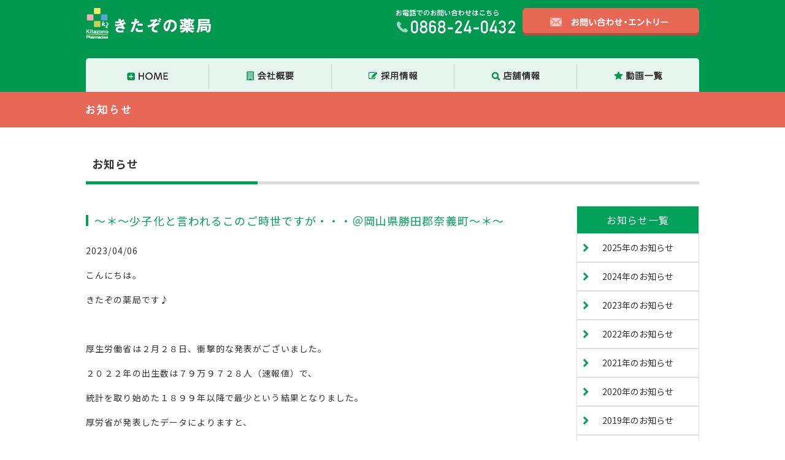

--- FILE ---
content_type: text/html; charset=UTF-8
request_url: https://kitazono-phar.co.jp/2023/04/06/%EF%BD%9E%EF%BC%8A%EF%BD%9E%E5%B0%91%E5%AD%90%E5%8C%96%E3%81%A8%E8%A8%80%E3%82%8F%E3%82%8C%E3%82%8B%E3%81%93%E3%81%AE%E3%81%94%E6%99%82%E4%B8%96%E3%81%A7%E3%81%99%E3%81%8C%E3%83%BB%E3%83%BB%E3%83%BB/
body_size: 12770
content:
<!DOCTYPE html>
<html dir="ltr" lang="ja" prefix="og: https://ogp.me/ns#">
<head>
<!-- Google Tag Manager -->
<script>(function(w,d,s,l,i){w[l]=w[l]||[];w[l].push({'gtm.start':
new Date().getTime(),event:'gtm.js'});var f=d.getElementsByTagName(s)[0],
j=d.createElement(s),dl=l!='dataLayer'?'&l='+l:'';j.async=true;j.src=
'https://www.googletagmanager.com/gtm.js?id='+i+dl;f.parentNode.insertBefore(j,f);
})(window,document,'script','dataLayer','GTM-TJSFH24');</script>
<!-- End Google Tag Manager -->
<meta charset="UTF-8">
<meta name="keywords" content="きたぞの薬局,北園調剤薬局,津山市,岡山市,倉敷市,薬局,薬剤師,採用,求人,調剤,処方せん,保険,在宅,かかりつけ">
<meta name="viewport" content="width=device-width">
<meta name="format-detection" content="telephone=no">

	<style>img:is([sizes="auto" i], [sizes^="auto," i]) { contain-intrinsic-size: 3000px 1500px }</style>
	
		<!-- All in One SEO 4.9.3 - aioseo.com -->
		<title>～＊～少子化と言われるこのご時世ですが・・・＠岡山県勝田郡奈義町～＊～ ｜ きたぞの薬局</title>
	<meta name="description" content="こんにちは。 きたぞの薬局です♪ 厚生労働省は２月２８日、衝撃的な発表がございました。 ２０２２" />
	<meta name="robots" content="max-image-preview:large" />
	<meta name="author" content="kitazono_user"/>
	<link rel="canonical" href="https://kitazono-phar.co.jp/2023/04/06/%ef%bd%9e%ef%bc%8a%ef%bd%9e%e5%b0%91%e5%ad%90%e5%8c%96%e3%81%a8%e8%a8%80%e3%82%8f%e3%82%8c%e3%82%8b%e3%81%93%e3%81%ae%e3%81%94%e6%99%82%e4%b8%96%e3%81%a7%e3%81%99%e3%81%8c%e3%83%bb%e3%83%bb%e3%83%bb/" />
	<meta name="generator" content="All in One SEO (AIOSEO) 4.9.3" />
		<meta property="og:locale" content="ja_JP" />
		<meta property="og:site_name" content="きたぞの薬局 ｜ 岡山県津山市で最も歴史ある老舗薬局の一つである「きたぞの薬局」のオフィシャルウェブサイトです。会社概要をはじめ、薬局の取り組み、店舗情報、採用情報、お知らせ等を掲載しています。岡山県内の皆さまにとっての「かかりつけ薬局」を目指し邁進して参ります。" />
		<meta property="og:type" content="article" />
		<meta property="og:title" content="～＊～少子化と言われるこのご時世ですが・・・＠岡山県勝田郡奈義町～＊～ ｜ きたぞの薬局" />
		<meta property="og:description" content="こんにちは。 きたぞの薬局です♪ 厚生労働省は２月２８日、衝撃的な発表がございました。 ２０２２" />
		<meta property="og:url" content="https://kitazono-phar.co.jp/2023/04/06/%ef%bd%9e%ef%bc%8a%ef%bd%9e%e5%b0%91%e5%ad%90%e5%8c%96%e3%81%a8%e8%a8%80%e3%82%8f%e3%82%8c%e3%82%8b%e3%81%93%e3%81%ae%e3%81%94%e6%99%82%e4%b8%96%e3%81%a7%e3%81%99%e3%81%8c%e3%83%bb%e3%83%bb%e3%83%bb/" />
		<meta property="article:published_time" content="2023-04-06T03:00:12+00:00" />
		<meta property="article:modified_time" content="2023-04-12T02:16:37+00:00" />
		<meta property="article:publisher" content="https://www.facebook.com/kitazonophar/" />
		<meta name="twitter:card" content="summary" />
		<meta name="twitter:title" content="～＊～少子化と言われるこのご時世ですが・・・＠岡山県勝田郡奈義町～＊～ ｜ きたぞの薬局" />
		<meta name="twitter:description" content="こんにちは。 きたぞの薬局です♪ 厚生労働省は２月２８日、衝撃的な発表がございました。 ２０２２" />
		<meta name="twitter:image" content="https://kitazono-phar.co.jp/wp-content/uploads/2019/12/40.png" />
		<script type="application/ld+json" class="aioseo-schema">
			{"@context":"https:\/\/schema.org","@graph":[{"@type":"BlogPosting","@id":"https:\/\/kitazono-phar.co.jp\/2023\/04\/06\/%ef%bd%9e%ef%bc%8a%ef%bd%9e%e5%b0%91%e5%ad%90%e5%8c%96%e3%81%a8%e8%a8%80%e3%82%8f%e3%82%8c%e3%82%8b%e3%81%93%e3%81%ae%e3%81%94%e6%99%82%e4%b8%96%e3%81%a7%e3%81%99%e3%81%8c%e3%83%bb%e3%83%bb%e3%83%bb\/#blogposting","name":"\uff5e\uff0a\uff5e\u5c11\u5b50\u5316\u3068\u8a00\u308f\u308c\u308b\u3053\u306e\u3054\u6642\u4e16\u3067\u3059\u304c\u30fb\u30fb\u30fb\uff20\u5ca1\u5c71\u770c\u52dd\u7530\u90e1\u5948\u7fa9\u753a\uff5e\uff0a\uff5e \uff5c \u304d\u305f\u305e\u306e\u85ac\u5c40","headline":"\uff5e\uff0a\uff5e\u5c11\u5b50\u5316\u3068\u8a00\u308f\u308c\u308b\u3053\u306e\u3054\u6642\u4e16\u3067\u3059\u304c\u30fb\u30fb\u30fb\uff20\u5ca1\u5c71\u770c\u52dd\u7530\u90e1\u5948\u7fa9\u753a\uff5e\uff0a\uff5e","author":{"@id":"https:\/\/kitazono-phar.co.jp\/author\/kitazono_user\/#author"},"publisher":{"@id":"https:\/\/kitazono-phar.co.jp\/#organization"},"image":{"@type":"ImageObject","url":"https:\/\/kitazono-phar.co.jp\/wp-content\/uploads\/2021\/06\/favicon.png","@id":"https:\/\/kitazono-phar.co.jp\/#articleImage","width":512,"height":512},"datePublished":"2023-04-06T12:00:12+09:00","dateModified":"2023-04-12T11:16:37+09:00","inLanguage":"ja","mainEntityOfPage":{"@id":"https:\/\/kitazono-phar.co.jp\/2023\/04\/06\/%ef%bd%9e%ef%bc%8a%ef%bd%9e%e5%b0%91%e5%ad%90%e5%8c%96%e3%81%a8%e8%a8%80%e3%82%8f%e3%82%8c%e3%82%8b%e3%81%93%e3%81%ae%e3%81%94%e6%99%82%e4%b8%96%e3%81%a7%e3%81%99%e3%81%8c%e3%83%bb%e3%83%bb%e3%83%bb\/#webpage"},"isPartOf":{"@id":"https:\/\/kitazono-phar.co.jp\/2023\/04\/06\/%ef%bd%9e%ef%bc%8a%ef%bd%9e%e5%b0%91%e5%ad%90%e5%8c%96%e3%81%a8%e8%a8%80%e3%82%8f%e3%82%8c%e3%82%8b%e3%81%93%e3%81%ae%e3%81%94%e6%99%82%e4%b8%96%e3%81%a7%e3%81%99%e3%81%8c%e3%83%bb%e3%83%bb%e3%83%bb\/#webpage"},"articleSection":"\u304a\u77e5\u3089\u305b"},{"@type":"BreadcrumbList","@id":"https:\/\/kitazono-phar.co.jp\/2023\/04\/06\/%ef%bd%9e%ef%bc%8a%ef%bd%9e%e5%b0%91%e5%ad%90%e5%8c%96%e3%81%a8%e8%a8%80%e3%82%8f%e3%82%8c%e3%82%8b%e3%81%93%e3%81%ae%e3%81%94%e6%99%82%e4%b8%96%e3%81%a7%e3%81%99%e3%81%8c%e3%83%bb%e3%83%bb%e3%83%bb\/#breadcrumblist","itemListElement":[{"@type":"ListItem","@id":"https:\/\/kitazono-phar.co.jp#listItem","position":1,"name":"\u30db\u30fc\u30e0","item":"https:\/\/kitazono-phar.co.jp","nextItem":{"@type":"ListItem","@id":"https:\/\/kitazono-phar.co.jp\/news\/#listItem","name":"\u304a\u77e5\u3089\u305b"}},{"@type":"ListItem","@id":"https:\/\/kitazono-phar.co.jp\/news\/#listItem","position":2,"name":"\u304a\u77e5\u3089\u305b","item":"https:\/\/kitazono-phar.co.jp\/news\/","nextItem":{"@type":"ListItem","@id":"https:\/\/kitazono-phar.co.jp\/2023\/04\/06\/%ef%bd%9e%ef%bc%8a%ef%bd%9e%e5%b0%91%e5%ad%90%e5%8c%96%e3%81%a8%e8%a8%80%e3%82%8f%e3%82%8c%e3%82%8b%e3%81%93%e3%81%ae%e3%81%94%e6%99%82%e4%b8%96%e3%81%a7%e3%81%99%e3%81%8c%e3%83%bb%e3%83%bb%e3%83%bb\/#listItem","name":"\uff5e\uff0a\uff5e\u5c11\u5b50\u5316\u3068\u8a00\u308f\u308c\u308b\u3053\u306e\u3054\u6642\u4e16\u3067\u3059\u304c\u30fb\u30fb\u30fb\uff20\u5ca1\u5c71\u770c\u52dd\u7530\u90e1\u5948\u7fa9\u753a\uff5e\uff0a\uff5e"},"previousItem":{"@type":"ListItem","@id":"https:\/\/kitazono-phar.co.jp#listItem","name":"\u30db\u30fc\u30e0"}},{"@type":"ListItem","@id":"https:\/\/kitazono-phar.co.jp\/2023\/04\/06\/%ef%bd%9e%ef%bc%8a%ef%bd%9e%e5%b0%91%e5%ad%90%e5%8c%96%e3%81%a8%e8%a8%80%e3%82%8f%e3%82%8c%e3%82%8b%e3%81%93%e3%81%ae%e3%81%94%e6%99%82%e4%b8%96%e3%81%a7%e3%81%99%e3%81%8c%e3%83%bb%e3%83%bb%e3%83%bb\/#listItem","position":3,"name":"\uff5e\uff0a\uff5e\u5c11\u5b50\u5316\u3068\u8a00\u308f\u308c\u308b\u3053\u306e\u3054\u6642\u4e16\u3067\u3059\u304c\u30fb\u30fb\u30fb\uff20\u5ca1\u5c71\u770c\u52dd\u7530\u90e1\u5948\u7fa9\u753a\uff5e\uff0a\uff5e","previousItem":{"@type":"ListItem","@id":"https:\/\/kitazono-phar.co.jp\/news\/#listItem","name":"\u304a\u77e5\u3089\u305b"}}]},{"@type":"Organization","@id":"https:\/\/kitazono-phar.co.jp\/#organization","name":"\u682a\u5f0f\u4f1a\u793e\u5317\u5712\u8abf\u5264\u85ac\u5c40","description":"\u5ca1\u5c71\u770c\u6d25\u5c71\u5e02\u3067\u6700\u3082\u6b74\u53f2\u3042\u308b\u8001\u8217\u85ac\u5c40\u306e\u4e00\u3064\u3067\u3042\u308b\u300c\u304d\u305f\u305e\u306e\u85ac\u5c40\u300d\u306e\u30aa\u30d5\u30a3\u30b7\u30e3\u30eb\u30a6\u30a7\u30d6\u30b5\u30a4\u30c8\u3067\u3059\u3002\u4f1a\u793e\u6982\u8981\u3092\u306f\u3058\u3081\u3001\u85ac\u5c40\u306e\u53d6\u308a\u7d44\u307f\u3001\u5e97\u8217\u60c5\u5831\u3001\u63a1\u7528\u60c5\u5831\u3001\u304a\u77e5\u3089\u305b\u7b49\u3092\u63b2\u8f09\u3057\u3066\u3044\u307e\u3059\u3002\u5ca1\u5c71\u770c\u5185\u306e\u7686\u3055\u307e\u306b\u3068\u3063\u3066\u306e\u300c\u304b\u304b\u308a\u3064\u3051\u85ac\u5c40\u300d\u3092\u76ee\u6307\u3057\u9081\u9032\u3057\u3066\u53c2\u308a\u307e\u3059\u3002","url":"https:\/\/kitazono-phar.co.jp\/","telephone":"+81868240432","logo":{"@type":"ImageObject","url":"https:\/\/kitazono-phar.co.jp\/wp-content\/uploads\/2021\/06\/favicon.png","@id":"https:\/\/kitazono-phar.co.jp\/2023\/04\/06\/%ef%bd%9e%ef%bc%8a%ef%bd%9e%e5%b0%91%e5%ad%90%e5%8c%96%e3%81%a8%e8%a8%80%e3%82%8f%e3%82%8c%e3%82%8b%e3%81%93%e3%81%ae%e3%81%94%e6%99%82%e4%b8%96%e3%81%a7%e3%81%99%e3%81%8c%e3%83%bb%e3%83%bb%e3%83%bb\/#organizationLogo","width":512,"height":512},"image":{"@id":"https:\/\/kitazono-phar.co.jp\/2023\/04\/06\/%ef%bd%9e%ef%bc%8a%ef%bd%9e%e5%b0%91%e5%ad%90%e5%8c%96%e3%81%a8%e8%a8%80%e3%82%8f%e3%82%8c%e3%82%8b%e3%81%93%e3%81%ae%e3%81%94%e6%99%82%e4%b8%96%e3%81%a7%e3%81%99%e3%81%8c%e3%83%bb%e3%83%bb%e3%83%bb\/#organizationLogo"},"sameAs":["https:\/\/www.facebook.com\/kitazonophar\/"]},{"@type":"Person","@id":"https:\/\/kitazono-phar.co.jp\/author\/kitazono_user\/#author","url":"https:\/\/kitazono-phar.co.jp\/author\/kitazono_user\/","name":"kitazono_user","image":{"@type":"ImageObject","@id":"https:\/\/kitazono-phar.co.jp\/2023\/04\/06\/%ef%bd%9e%ef%bc%8a%ef%bd%9e%e5%b0%91%e5%ad%90%e5%8c%96%e3%81%a8%e8%a8%80%e3%82%8f%e3%82%8c%e3%82%8b%e3%81%93%e3%81%ae%e3%81%94%e6%99%82%e4%b8%96%e3%81%a7%e3%81%99%e3%81%8c%e3%83%bb%e3%83%bb%e3%83%bb\/#authorImage","url":"https:\/\/secure.gravatar.com\/avatar\/97c8ebafab3fe5b25f872b38565ca3b9cce3917814d7b64ceb7dce96324a58c7?s=96&d=mm&r=g","width":96,"height":96,"caption":"kitazono_user"}},{"@type":"WebPage","@id":"https:\/\/kitazono-phar.co.jp\/2023\/04\/06\/%ef%bd%9e%ef%bc%8a%ef%bd%9e%e5%b0%91%e5%ad%90%e5%8c%96%e3%81%a8%e8%a8%80%e3%82%8f%e3%82%8c%e3%82%8b%e3%81%93%e3%81%ae%e3%81%94%e6%99%82%e4%b8%96%e3%81%a7%e3%81%99%e3%81%8c%e3%83%bb%e3%83%bb%e3%83%bb\/#webpage","url":"https:\/\/kitazono-phar.co.jp\/2023\/04\/06\/%ef%bd%9e%ef%bc%8a%ef%bd%9e%e5%b0%91%e5%ad%90%e5%8c%96%e3%81%a8%e8%a8%80%e3%82%8f%e3%82%8c%e3%82%8b%e3%81%93%e3%81%ae%e3%81%94%e6%99%82%e4%b8%96%e3%81%a7%e3%81%99%e3%81%8c%e3%83%bb%e3%83%bb%e3%83%bb\/","name":"\uff5e\uff0a\uff5e\u5c11\u5b50\u5316\u3068\u8a00\u308f\u308c\u308b\u3053\u306e\u3054\u6642\u4e16\u3067\u3059\u304c\u30fb\u30fb\u30fb\uff20\u5ca1\u5c71\u770c\u52dd\u7530\u90e1\u5948\u7fa9\u753a\uff5e\uff0a\uff5e \uff5c \u304d\u305f\u305e\u306e\u85ac\u5c40","description":"\u3053\u3093\u306b\u3061\u306f\u3002 \u304d\u305f\u305e\u306e\u85ac\u5c40\u3067\u3059\u266a \u539a\u751f\u52b4\u50cd\u7701\u306f\uff12\u6708\uff12\uff18\u65e5\u3001\u885d\u6483\u7684\u306a\u767a\u8868\u304c\u3054\u3056\u3044\u307e\u3057\u305f\u3002 \uff12\uff10\uff12\uff12","inLanguage":"ja","isPartOf":{"@id":"https:\/\/kitazono-phar.co.jp\/#website"},"breadcrumb":{"@id":"https:\/\/kitazono-phar.co.jp\/2023\/04\/06\/%ef%bd%9e%ef%bc%8a%ef%bd%9e%e5%b0%91%e5%ad%90%e5%8c%96%e3%81%a8%e8%a8%80%e3%82%8f%e3%82%8c%e3%82%8b%e3%81%93%e3%81%ae%e3%81%94%e6%99%82%e4%b8%96%e3%81%a7%e3%81%99%e3%81%8c%e3%83%bb%e3%83%bb%e3%83%bb\/#breadcrumblist"},"author":{"@id":"https:\/\/kitazono-phar.co.jp\/author\/kitazono_user\/#author"},"creator":{"@id":"https:\/\/kitazono-phar.co.jp\/author\/kitazono_user\/#author"},"datePublished":"2023-04-06T12:00:12+09:00","dateModified":"2023-04-12T11:16:37+09:00"},{"@type":"WebSite","@id":"https:\/\/kitazono-phar.co.jp\/#website","url":"https:\/\/kitazono-phar.co.jp\/","name":"\u304d\u305f\u305e\u306e\u85ac\u5c40","description":"\u5ca1\u5c71\u770c\u6d25\u5c71\u5e02\u3067\u6700\u3082\u6b74\u53f2\u3042\u308b\u8001\u8217\u85ac\u5c40\u306e\u4e00\u3064\u3067\u3042\u308b\u300c\u304d\u305f\u305e\u306e\u85ac\u5c40\u300d\u306e\u30aa\u30d5\u30a3\u30b7\u30e3\u30eb\u30a6\u30a7\u30d6\u30b5\u30a4\u30c8\u3067\u3059\u3002\u4f1a\u793e\u6982\u8981\u3092\u306f\u3058\u3081\u3001\u85ac\u5c40\u306e\u53d6\u308a\u7d44\u307f\u3001\u5e97\u8217\u60c5\u5831\u3001\u63a1\u7528\u60c5\u5831\u3001\u304a\u77e5\u3089\u305b\u7b49\u3092\u63b2\u8f09\u3057\u3066\u3044\u307e\u3059\u3002\u5ca1\u5c71\u770c\u5185\u306e\u7686\u3055\u307e\u306b\u3068\u3063\u3066\u306e\u300c\u304b\u304b\u308a\u3064\u3051\u85ac\u5c40\u300d\u3092\u76ee\u6307\u3057\u9081\u9032\u3057\u3066\u53c2\u308a\u307e\u3059\u3002","inLanguage":"ja","publisher":{"@id":"https:\/\/kitazono-phar.co.jp\/#organization"}}]}
		</script>
		<!-- All in One SEO -->

<link rel='dns-prefetch' href='//code.typesquare.com' />
<script type="text/javascript">
/* <![CDATA[ */
window._wpemojiSettings = {"baseUrl":"https:\/\/s.w.org\/images\/core\/emoji\/16.0.1\/72x72\/","ext":".png","svgUrl":"https:\/\/s.w.org\/images\/core\/emoji\/16.0.1\/svg\/","svgExt":".svg","source":{"concatemoji":"https:\/\/kitazono-phar.co.jp\/wp-includes\/js\/wp-emoji-release.min.js?ver=6.8.3"}};
/*! This file is auto-generated */
!function(s,n){var o,i,e;function c(e){try{var t={supportTests:e,timestamp:(new Date).valueOf()};sessionStorage.setItem(o,JSON.stringify(t))}catch(e){}}function p(e,t,n){e.clearRect(0,0,e.canvas.width,e.canvas.height),e.fillText(t,0,0);var t=new Uint32Array(e.getImageData(0,0,e.canvas.width,e.canvas.height).data),a=(e.clearRect(0,0,e.canvas.width,e.canvas.height),e.fillText(n,0,0),new Uint32Array(e.getImageData(0,0,e.canvas.width,e.canvas.height).data));return t.every(function(e,t){return e===a[t]})}function u(e,t){e.clearRect(0,0,e.canvas.width,e.canvas.height),e.fillText(t,0,0);for(var n=e.getImageData(16,16,1,1),a=0;a<n.data.length;a++)if(0!==n.data[a])return!1;return!0}function f(e,t,n,a){switch(t){case"flag":return n(e,"\ud83c\udff3\ufe0f\u200d\u26a7\ufe0f","\ud83c\udff3\ufe0f\u200b\u26a7\ufe0f")?!1:!n(e,"\ud83c\udde8\ud83c\uddf6","\ud83c\udde8\u200b\ud83c\uddf6")&&!n(e,"\ud83c\udff4\udb40\udc67\udb40\udc62\udb40\udc65\udb40\udc6e\udb40\udc67\udb40\udc7f","\ud83c\udff4\u200b\udb40\udc67\u200b\udb40\udc62\u200b\udb40\udc65\u200b\udb40\udc6e\u200b\udb40\udc67\u200b\udb40\udc7f");case"emoji":return!a(e,"\ud83e\udedf")}return!1}function g(e,t,n,a){var r="undefined"!=typeof WorkerGlobalScope&&self instanceof WorkerGlobalScope?new OffscreenCanvas(300,150):s.createElement("canvas"),o=r.getContext("2d",{willReadFrequently:!0}),i=(o.textBaseline="top",o.font="600 32px Arial",{});return e.forEach(function(e){i[e]=t(o,e,n,a)}),i}function t(e){var t=s.createElement("script");t.src=e,t.defer=!0,s.head.appendChild(t)}"undefined"!=typeof Promise&&(o="wpEmojiSettingsSupports",i=["flag","emoji"],n.supports={everything:!0,everythingExceptFlag:!0},e=new Promise(function(e){s.addEventListener("DOMContentLoaded",e,{once:!0})}),new Promise(function(t){var n=function(){try{var e=JSON.parse(sessionStorage.getItem(o));if("object"==typeof e&&"number"==typeof e.timestamp&&(new Date).valueOf()<e.timestamp+604800&&"object"==typeof e.supportTests)return e.supportTests}catch(e){}return null}();if(!n){if("undefined"!=typeof Worker&&"undefined"!=typeof OffscreenCanvas&&"undefined"!=typeof URL&&URL.createObjectURL&&"undefined"!=typeof Blob)try{var e="postMessage("+g.toString()+"("+[JSON.stringify(i),f.toString(),p.toString(),u.toString()].join(",")+"));",a=new Blob([e],{type:"text/javascript"}),r=new Worker(URL.createObjectURL(a),{name:"wpTestEmojiSupports"});return void(r.onmessage=function(e){c(n=e.data),r.terminate(),t(n)})}catch(e){}c(n=g(i,f,p,u))}t(n)}).then(function(e){for(var t in e)n.supports[t]=e[t],n.supports.everything=n.supports.everything&&n.supports[t],"flag"!==t&&(n.supports.everythingExceptFlag=n.supports.everythingExceptFlag&&n.supports[t]);n.supports.everythingExceptFlag=n.supports.everythingExceptFlag&&!n.supports.flag,n.DOMReady=!1,n.readyCallback=function(){n.DOMReady=!0}}).then(function(){return e}).then(function(){var e;n.supports.everything||(n.readyCallback(),(e=n.source||{}).concatemoji?t(e.concatemoji):e.wpemoji&&e.twemoji&&(t(e.twemoji),t(e.wpemoji)))}))}((window,document),window._wpemojiSettings);
/* ]]> */
</script>
<style id='wp-emoji-styles-inline-css' type='text/css'>

	img.wp-smiley, img.emoji {
		display: inline !important;
		border: none !important;
		box-shadow: none !important;
		height: 1em !important;
		width: 1em !important;
		margin: 0 0.07em !important;
		vertical-align: -0.1em !important;
		background: none !important;
		padding: 0 !important;
	}
</style>
<link rel='stylesheet' id='wp-block-library-css' href='https://kitazono-phar.co.jp/wp-includes/css/dist/block-library/style.min.css?ver=6.8.3' type='text/css' media='all' />
<style id='classic-theme-styles-inline-css' type='text/css'>
/*! This file is auto-generated */
.wp-block-button__link{color:#fff;background-color:#32373c;border-radius:9999px;box-shadow:none;text-decoration:none;padding:calc(.667em + 2px) calc(1.333em + 2px);font-size:1.125em}.wp-block-file__button{background:#32373c;color:#fff;text-decoration:none}
</style>
<link rel='stylesheet' id='aioseo/css/src/vue/standalone/blocks/table-of-contents/global.scss-css' href='https://kitazono-phar.co.jp/wp-content/plugins/all-in-one-seo-pack/dist/Lite/assets/css/table-of-contents/global.e90f6d47.css?ver=4.9.3' type='text/css' media='all' />
<style id='global-styles-inline-css' type='text/css'>
:root{--wp--preset--aspect-ratio--square: 1;--wp--preset--aspect-ratio--4-3: 4/3;--wp--preset--aspect-ratio--3-4: 3/4;--wp--preset--aspect-ratio--3-2: 3/2;--wp--preset--aspect-ratio--2-3: 2/3;--wp--preset--aspect-ratio--16-9: 16/9;--wp--preset--aspect-ratio--9-16: 9/16;--wp--preset--color--black: #000000;--wp--preset--color--cyan-bluish-gray: #abb8c3;--wp--preset--color--white: #ffffff;--wp--preset--color--pale-pink: #f78da7;--wp--preset--color--vivid-red: #cf2e2e;--wp--preset--color--luminous-vivid-orange: #ff6900;--wp--preset--color--luminous-vivid-amber: #fcb900;--wp--preset--color--light-green-cyan: #7bdcb5;--wp--preset--color--vivid-green-cyan: #00d084;--wp--preset--color--pale-cyan-blue: #8ed1fc;--wp--preset--color--vivid-cyan-blue: #0693e3;--wp--preset--color--vivid-purple: #9b51e0;--wp--preset--gradient--vivid-cyan-blue-to-vivid-purple: linear-gradient(135deg,rgba(6,147,227,1) 0%,rgb(155,81,224) 100%);--wp--preset--gradient--light-green-cyan-to-vivid-green-cyan: linear-gradient(135deg,rgb(122,220,180) 0%,rgb(0,208,130) 100%);--wp--preset--gradient--luminous-vivid-amber-to-luminous-vivid-orange: linear-gradient(135deg,rgba(252,185,0,1) 0%,rgba(255,105,0,1) 100%);--wp--preset--gradient--luminous-vivid-orange-to-vivid-red: linear-gradient(135deg,rgba(255,105,0,1) 0%,rgb(207,46,46) 100%);--wp--preset--gradient--very-light-gray-to-cyan-bluish-gray: linear-gradient(135deg,rgb(238,238,238) 0%,rgb(169,184,195) 100%);--wp--preset--gradient--cool-to-warm-spectrum: linear-gradient(135deg,rgb(74,234,220) 0%,rgb(151,120,209) 20%,rgb(207,42,186) 40%,rgb(238,44,130) 60%,rgb(251,105,98) 80%,rgb(254,248,76) 100%);--wp--preset--gradient--blush-light-purple: linear-gradient(135deg,rgb(255,206,236) 0%,rgb(152,150,240) 100%);--wp--preset--gradient--blush-bordeaux: linear-gradient(135deg,rgb(254,205,165) 0%,rgb(254,45,45) 50%,rgb(107,0,62) 100%);--wp--preset--gradient--luminous-dusk: linear-gradient(135deg,rgb(255,203,112) 0%,rgb(199,81,192) 50%,rgb(65,88,208) 100%);--wp--preset--gradient--pale-ocean: linear-gradient(135deg,rgb(255,245,203) 0%,rgb(182,227,212) 50%,rgb(51,167,181) 100%);--wp--preset--gradient--electric-grass: linear-gradient(135deg,rgb(202,248,128) 0%,rgb(113,206,126) 100%);--wp--preset--gradient--midnight: linear-gradient(135deg,rgb(2,3,129) 0%,rgb(40,116,252) 100%);--wp--preset--font-size--small: 13px;--wp--preset--font-size--medium: 20px;--wp--preset--font-size--large: 36px;--wp--preset--font-size--x-large: 42px;--wp--preset--spacing--20: 0.44rem;--wp--preset--spacing--30: 0.67rem;--wp--preset--spacing--40: 1rem;--wp--preset--spacing--50: 1.5rem;--wp--preset--spacing--60: 2.25rem;--wp--preset--spacing--70: 3.38rem;--wp--preset--spacing--80: 5.06rem;--wp--preset--shadow--natural: 6px 6px 9px rgba(0, 0, 0, 0.2);--wp--preset--shadow--deep: 12px 12px 50px rgba(0, 0, 0, 0.4);--wp--preset--shadow--sharp: 6px 6px 0px rgba(0, 0, 0, 0.2);--wp--preset--shadow--outlined: 6px 6px 0px -3px rgba(255, 255, 255, 1), 6px 6px rgba(0, 0, 0, 1);--wp--preset--shadow--crisp: 6px 6px 0px rgba(0, 0, 0, 1);}:where(.is-layout-flex){gap: 0.5em;}:where(.is-layout-grid){gap: 0.5em;}body .is-layout-flex{display: flex;}.is-layout-flex{flex-wrap: wrap;align-items: center;}.is-layout-flex > :is(*, div){margin: 0;}body .is-layout-grid{display: grid;}.is-layout-grid > :is(*, div){margin: 0;}:where(.wp-block-columns.is-layout-flex){gap: 2em;}:where(.wp-block-columns.is-layout-grid){gap: 2em;}:where(.wp-block-post-template.is-layout-flex){gap: 1.25em;}:where(.wp-block-post-template.is-layout-grid){gap: 1.25em;}.has-black-color{color: var(--wp--preset--color--black) !important;}.has-cyan-bluish-gray-color{color: var(--wp--preset--color--cyan-bluish-gray) !important;}.has-white-color{color: var(--wp--preset--color--white) !important;}.has-pale-pink-color{color: var(--wp--preset--color--pale-pink) !important;}.has-vivid-red-color{color: var(--wp--preset--color--vivid-red) !important;}.has-luminous-vivid-orange-color{color: var(--wp--preset--color--luminous-vivid-orange) !important;}.has-luminous-vivid-amber-color{color: var(--wp--preset--color--luminous-vivid-amber) !important;}.has-light-green-cyan-color{color: var(--wp--preset--color--light-green-cyan) !important;}.has-vivid-green-cyan-color{color: var(--wp--preset--color--vivid-green-cyan) !important;}.has-pale-cyan-blue-color{color: var(--wp--preset--color--pale-cyan-blue) !important;}.has-vivid-cyan-blue-color{color: var(--wp--preset--color--vivid-cyan-blue) !important;}.has-vivid-purple-color{color: var(--wp--preset--color--vivid-purple) !important;}.has-black-background-color{background-color: var(--wp--preset--color--black) !important;}.has-cyan-bluish-gray-background-color{background-color: var(--wp--preset--color--cyan-bluish-gray) !important;}.has-white-background-color{background-color: var(--wp--preset--color--white) !important;}.has-pale-pink-background-color{background-color: var(--wp--preset--color--pale-pink) !important;}.has-vivid-red-background-color{background-color: var(--wp--preset--color--vivid-red) !important;}.has-luminous-vivid-orange-background-color{background-color: var(--wp--preset--color--luminous-vivid-orange) !important;}.has-luminous-vivid-amber-background-color{background-color: var(--wp--preset--color--luminous-vivid-amber) !important;}.has-light-green-cyan-background-color{background-color: var(--wp--preset--color--light-green-cyan) !important;}.has-vivid-green-cyan-background-color{background-color: var(--wp--preset--color--vivid-green-cyan) !important;}.has-pale-cyan-blue-background-color{background-color: var(--wp--preset--color--pale-cyan-blue) !important;}.has-vivid-cyan-blue-background-color{background-color: var(--wp--preset--color--vivid-cyan-blue) !important;}.has-vivid-purple-background-color{background-color: var(--wp--preset--color--vivid-purple) !important;}.has-black-border-color{border-color: var(--wp--preset--color--black) !important;}.has-cyan-bluish-gray-border-color{border-color: var(--wp--preset--color--cyan-bluish-gray) !important;}.has-white-border-color{border-color: var(--wp--preset--color--white) !important;}.has-pale-pink-border-color{border-color: var(--wp--preset--color--pale-pink) !important;}.has-vivid-red-border-color{border-color: var(--wp--preset--color--vivid-red) !important;}.has-luminous-vivid-orange-border-color{border-color: var(--wp--preset--color--luminous-vivid-orange) !important;}.has-luminous-vivid-amber-border-color{border-color: var(--wp--preset--color--luminous-vivid-amber) !important;}.has-light-green-cyan-border-color{border-color: var(--wp--preset--color--light-green-cyan) !important;}.has-vivid-green-cyan-border-color{border-color: var(--wp--preset--color--vivid-green-cyan) !important;}.has-pale-cyan-blue-border-color{border-color: var(--wp--preset--color--pale-cyan-blue) !important;}.has-vivid-cyan-blue-border-color{border-color: var(--wp--preset--color--vivid-cyan-blue) !important;}.has-vivid-purple-border-color{border-color: var(--wp--preset--color--vivid-purple) !important;}.has-vivid-cyan-blue-to-vivid-purple-gradient-background{background: var(--wp--preset--gradient--vivid-cyan-blue-to-vivid-purple) !important;}.has-light-green-cyan-to-vivid-green-cyan-gradient-background{background: var(--wp--preset--gradient--light-green-cyan-to-vivid-green-cyan) !important;}.has-luminous-vivid-amber-to-luminous-vivid-orange-gradient-background{background: var(--wp--preset--gradient--luminous-vivid-amber-to-luminous-vivid-orange) !important;}.has-luminous-vivid-orange-to-vivid-red-gradient-background{background: var(--wp--preset--gradient--luminous-vivid-orange-to-vivid-red) !important;}.has-very-light-gray-to-cyan-bluish-gray-gradient-background{background: var(--wp--preset--gradient--very-light-gray-to-cyan-bluish-gray) !important;}.has-cool-to-warm-spectrum-gradient-background{background: var(--wp--preset--gradient--cool-to-warm-spectrum) !important;}.has-blush-light-purple-gradient-background{background: var(--wp--preset--gradient--blush-light-purple) !important;}.has-blush-bordeaux-gradient-background{background: var(--wp--preset--gradient--blush-bordeaux) !important;}.has-luminous-dusk-gradient-background{background: var(--wp--preset--gradient--luminous-dusk) !important;}.has-pale-ocean-gradient-background{background: var(--wp--preset--gradient--pale-ocean) !important;}.has-electric-grass-gradient-background{background: var(--wp--preset--gradient--electric-grass) !important;}.has-midnight-gradient-background{background: var(--wp--preset--gradient--midnight) !important;}.has-small-font-size{font-size: var(--wp--preset--font-size--small) !important;}.has-medium-font-size{font-size: var(--wp--preset--font-size--medium) !important;}.has-large-font-size{font-size: var(--wp--preset--font-size--large) !important;}.has-x-large-font-size{font-size: var(--wp--preset--font-size--x-large) !important;}
:where(.wp-block-post-template.is-layout-flex){gap: 1.25em;}:where(.wp-block-post-template.is-layout-grid){gap: 1.25em;}
:where(.wp-block-columns.is-layout-flex){gap: 2em;}:where(.wp-block-columns.is-layout-grid){gap: 2em;}
:root :where(.wp-block-pullquote){font-size: 1.5em;line-height: 1.6;}
</style>
<link rel='stylesheet' id='contact-form-7-css' href='https://kitazono-phar.co.jp/wp-content/plugins/contact-form-7/includes/css/styles.css?ver=6.1.4' type='text/css' media='all' />
<link rel='stylesheet' id='UserAccessManagerLoginForm-css' href='https://kitazono-phar.co.jp/wp-content/plugins/user-access-manager/assets/css/uamLoginForm.css?ver=2.3.11' type='text/css' media='screen' />
<link rel='stylesheet' id='wp-pagenavi-css' href='https://kitazono-phar.co.jp/wp-content/plugins/wp-pagenavi/pagenavi-css.css?ver=2.70' type='text/css' media='all' />
<script type="text/javascript" src="https://kitazono-phar.co.jp/wp-includes/js/jquery/jquery.min.js?ver=3.7.1" id="jquery-core-js"></script>
<script type="text/javascript" src="https://kitazono-phar.co.jp/wp-includes/js/jquery/jquery-migrate.min.js?ver=3.4.1" id="jquery-migrate-js"></script>
<script type="text/javascript" src="//code.typesquare.com/static/5b0e3c4aee6847bda5a036abac1e024a/ts307f.js?fadein=0&amp;ver=2.0.4" id="typesquare_std-js"></script>
<link rel="https://api.w.org/" href="https://kitazono-phar.co.jp/wp-json/" /><link rel="alternate" title="JSON" type="application/json" href="https://kitazono-phar.co.jp/wp-json/wp/v2/posts/1272" /><link rel="EditURI" type="application/rsd+xml" title="RSD" href="https://kitazono-phar.co.jp/xmlrpc.php?rsd" />
<meta name="generator" content="WordPress 6.8.3" />
<link rel='shortlink' href='https://kitazono-phar.co.jp/?p=1272' />
<link rel="alternate" title="oEmbed (JSON)" type="application/json+oembed" href="https://kitazono-phar.co.jp/wp-json/oembed/1.0/embed?url=https%3A%2F%2Fkitazono-phar.co.jp%2F2023%2F04%2F06%2F%25ef%25bd%259e%25ef%25bc%258a%25ef%25bd%259e%25e5%25b0%2591%25e5%25ad%2590%25e5%258c%2596%25e3%2581%25a8%25e8%25a8%2580%25e3%2582%258f%25e3%2582%258c%25e3%2582%258b%25e3%2581%2593%25e3%2581%25ae%25e3%2581%2594%25e6%2599%2582%25e4%25b8%2596%25e3%2581%25a7%25e3%2581%2599%25e3%2581%258c%25e3%2583%25bb%25e3%2583%25bb%25e3%2583%25bb%2F" />
<link rel="alternate" title="oEmbed (XML)" type="text/xml+oembed" href="https://kitazono-phar.co.jp/wp-json/oembed/1.0/embed?url=https%3A%2F%2Fkitazono-phar.co.jp%2F2023%2F04%2F06%2F%25ef%25bd%259e%25ef%25bc%258a%25ef%25bd%259e%25e5%25b0%2591%25e5%25ad%2590%25e5%258c%2596%25e3%2581%25a8%25e8%25a8%2580%25e3%2582%258f%25e3%2582%258c%25e3%2582%258b%25e3%2581%2593%25e3%2581%25ae%25e3%2581%2594%25e6%2599%2582%25e4%25b8%2596%25e3%2581%25a7%25e3%2581%2599%25e3%2581%258c%25e3%2583%25bb%25e3%2583%25bb%25e3%2583%25bb%2F&#038;format=xml" />
 

<!-- CSS -->
<link rel="stylesheet" href="http://maxcdn.bootstrapcdn.com/font-awesome/4.6.3/css/font-awesome.min.css">
<link href='https://fonts.googleapis.com/css?family=Montserrat:400,700' rel='stylesheet' type='text/css'>
<link rel="stylesheet" type="text/css" href="https://kitazono-phar.co.jp/wp-content/themes/kitazono/style.css">
<link rel="stylesheet" type="text/css" href="https://kitazono-phar.co.jp/wp-content/themes/kitazono/css/default.css">
<link rel="stylesheet" type="text/css" href="https://kitazono-phar.co.jp/wp-content/themes/kitazono/css/style.css">

<!-- Font -->
<link href="//fonts.googleapis.com/css2?family=Noto+Sans+JP:wght@400;500;700;900&display=swap" rel="stylesheet">

<!-- OGP -->
<meta property="og:site_name" content="きたぞの薬局">
<meta property="og:title" content="きたぞの薬局">
<meta property="og:description" content="岡山県津山市で最も歴史ある老舗薬局の一つである「きたぞの薬局」のオフィシャルウェブサイトです。会社概要をはじめ、薬局の取り組み、店舗情報、採用情報、お知らせ等を掲載しています。岡山県内の皆さまにとっての「かかりつけ薬局」を目指し邁進して参ります。">
<meta property="og:type" content="website">
<meta property="og:url" content="https://kitazono-phar.co.jp/wp-content/themes/kitazono">
<meta property="og:image" content="https://kitazono-phar.co.jp/wp-content/themes/kitazono/img/fb_thumbnail.png">
<meta name="twitter:card" content="summary">

<!-- Favicon -->
<link rel="icon" href="https://kitazono-phar.co.jp/wp-content/themes/kitazono/img/favicon.ico">
<link rel="apple-touch-icon" sizes="180x180" href="https://kitazono-phar.co.jp/wp-content/themes/kitazono/img/apple-touch-icon-180x180.png">


<!-- JS -->
<script src="//code.jquery.com/jquery-1.10.2.min.js"></script>
<script src="https://kitazono-phar.co.jp/wp-content/themes/kitazono/js/jquery.rwdImageMaps.min.js"></script>

<!--[if lt IE 9]>
<script src="http://html5shim.googlecode.com/svn/trunk/html5.js"></script>
<![endif]-->
<script>
  (function(i,s,o,g,r,a,m){i['GoogleAnalyticsObject']=r;i[r]=i[r]||function(){
  (i[r].q=i[r].q||[]).push(arguments)},i[r].l=1*new Date();a=s.createElement(o),
  m=s.getElementsByTagName(o)[0];a.async=1;a.src=g;m.parentNode.insertBefore(a,m)
  })(window,document,'script','https://www.google-analytics.com/analytics.js','ga');

  ga('create', 'UA-87655238-1', 'auto');
  ga('send', 'pageview');

</script>

<script src="https://kitazono-phar.co.jp/wp-content/themes/kitazono/js/userAgentChecker.js"></script>
<script src="https://kitazono-phar.co.jp/wp-content/themes/kitazono/js/script.js"></script>


<!-- slick -->
<script type="text/javascript" src="https://kitazono-phar.co.jp/wp-content/themes/kitazono/slick/slick.min.js"></script>
<link rel="stylesheet" type="text/css" href="https://kitazono-phar.co.jp/wp-content/themes/kitazono/slick/slick.css"/>
<link rel="stylesheet" type="text/css" href="https://kitazono-phar.co.jp/wp-content/themes/kitazono/slick/slick-theme.css"/>

<script type = "text/javascript" >
	$(function () {
		$('.slider_cont').slick({
			slidesToScroll: 1,
			dots: false,
			arrows: true,
			prevArrow: '<div class="slider-arrow slider-prev"><img src="https://kitazono-phar.co.jp/wp-content/themes/kitazono/img/shop/arrow_left.png" alt="＜"></div>',
  			nextArrow: '<div class="slider-arrow slider-next"><img src="https://kitazono-phar.co.jp/wp-content/themes/kitazono/img/shop/arrow_right.png" alt="＞"></div>',
			autoplay: true, //自動再生させるか
			autoplaySpeed: 3000, //自動再生の間隔
			speed: 1500, //スライド(フェード)のスピード
			pauseOnFocus: false //フォーカス時のスライダーの停止
		});
	});
</script>
<!-- /slick -->

	<style>img:is([sizes="auto" i], [sizes^="auto," i]) { contain-intrinsic-size: 3000px 1500px }</style>
	
		<!-- All in One SEO 4.9.3 - aioseo.com -->
	<meta name="description" content="こんにちは。 きたぞの薬局です♪ 厚生労働省は２月２８日、衝撃的な発表がございました。 ２０２２" />
	<meta name="robots" content="max-image-preview:large" />
	<meta name="author" content="kitazono_user"/>
	<link rel="canonical" href="https://kitazono-phar.co.jp/2023/04/06/%ef%bd%9e%ef%bc%8a%ef%bd%9e%e5%b0%91%e5%ad%90%e5%8c%96%e3%81%a8%e8%a8%80%e3%82%8f%e3%82%8c%e3%82%8b%e3%81%93%e3%81%ae%e3%81%94%e6%99%82%e4%b8%96%e3%81%a7%e3%81%99%e3%81%8c%e3%83%bb%e3%83%bb%e3%83%bb/" />
	<meta name="generator" content="All in One SEO (AIOSEO) 4.9.3" />
		<meta property="og:locale" content="ja_JP" />
		<meta property="og:site_name" content="きたぞの薬局 ｜ 岡山県津山市で最も歴史ある老舗薬局の一つである「きたぞの薬局」のオフィシャルウェブサイトです。会社概要をはじめ、薬局の取り組み、店舗情報、採用情報、お知らせ等を掲載しています。岡山県内の皆さまにとっての「かかりつけ薬局」を目指し邁進して参ります。" />
		<meta property="og:type" content="article" />
		<meta property="og:title" content="～＊～少子化と言われるこのご時世ですが・・・＠岡山県勝田郡奈義町～＊～ ｜ きたぞの薬局" />
		<meta property="og:description" content="こんにちは。 きたぞの薬局です♪ 厚生労働省は２月２８日、衝撃的な発表がございました。 ２０２２" />
		<meta property="og:url" content="https://kitazono-phar.co.jp/2023/04/06/%ef%bd%9e%ef%bc%8a%ef%bd%9e%e5%b0%91%e5%ad%90%e5%8c%96%e3%81%a8%e8%a8%80%e3%82%8f%e3%82%8c%e3%82%8b%e3%81%93%e3%81%ae%e3%81%94%e6%99%82%e4%b8%96%e3%81%a7%e3%81%99%e3%81%8c%e3%83%bb%e3%83%bb%e3%83%bb/" />
		<meta property="article:published_time" content="2023-04-06T03:00:12+00:00" />
		<meta property="article:modified_time" content="2023-04-12T02:16:37+00:00" />
		<meta property="article:publisher" content="https://www.facebook.com/kitazonophar/" />
		<meta name="twitter:card" content="summary" />
		<meta name="twitter:title" content="～＊～少子化と言われるこのご時世ですが・・・＠岡山県勝田郡奈義町～＊～ ｜ きたぞの薬局" />
		<meta name="twitter:description" content="こんにちは。 きたぞの薬局です♪ 厚生労働省は２月２８日、衝撃的な発表がございました。 ２０２２" />
		<meta name="twitter:image" content="https://kitazono-phar.co.jp/wp-content/uploads/2019/12/40.png" />
		<script type="application/ld+json" class="aioseo-schema">
			{"@context":"https:\/\/schema.org","@graph":[{"@type":"BlogPosting","@id":"https:\/\/kitazono-phar.co.jp\/2023\/04\/06\/%ef%bd%9e%ef%bc%8a%ef%bd%9e%e5%b0%91%e5%ad%90%e5%8c%96%e3%81%a8%e8%a8%80%e3%82%8f%e3%82%8c%e3%82%8b%e3%81%93%e3%81%ae%e3%81%94%e6%99%82%e4%b8%96%e3%81%a7%e3%81%99%e3%81%8c%e3%83%bb%e3%83%bb%e3%83%bb\/#blogposting","name":"\uff5e\uff0a\uff5e\u5c11\u5b50\u5316\u3068\u8a00\u308f\u308c\u308b\u3053\u306e\u3054\u6642\u4e16\u3067\u3059\u304c\u30fb\u30fb\u30fb\uff20\u5ca1\u5c71\u770c\u52dd\u7530\u90e1\u5948\u7fa9\u753a\uff5e\uff0a\uff5e \uff5c \u304d\u305f\u305e\u306e\u85ac\u5c40","headline":"\uff5e\uff0a\uff5e\u5c11\u5b50\u5316\u3068\u8a00\u308f\u308c\u308b\u3053\u306e\u3054\u6642\u4e16\u3067\u3059\u304c\u30fb\u30fb\u30fb\uff20\u5ca1\u5c71\u770c\u52dd\u7530\u90e1\u5948\u7fa9\u753a\uff5e\uff0a\uff5e","author":{"@id":"https:\/\/kitazono-phar.co.jp\/author\/kitazono_user\/#author"},"publisher":{"@id":"https:\/\/kitazono-phar.co.jp\/#organization"},"image":{"@type":"ImageObject","url":"https:\/\/kitazono-phar.co.jp\/wp-content\/uploads\/2021\/06\/favicon.png","@id":"https:\/\/kitazono-phar.co.jp\/#articleImage","width":512,"height":512},"datePublished":"2023-04-06T12:00:12+09:00","dateModified":"2023-04-12T11:16:37+09:00","inLanguage":"ja","mainEntityOfPage":{"@id":"https:\/\/kitazono-phar.co.jp\/2023\/04\/06\/%ef%bd%9e%ef%bc%8a%ef%bd%9e%e5%b0%91%e5%ad%90%e5%8c%96%e3%81%a8%e8%a8%80%e3%82%8f%e3%82%8c%e3%82%8b%e3%81%93%e3%81%ae%e3%81%94%e6%99%82%e4%b8%96%e3%81%a7%e3%81%99%e3%81%8c%e3%83%bb%e3%83%bb%e3%83%bb\/#webpage"},"isPartOf":{"@id":"https:\/\/kitazono-phar.co.jp\/2023\/04\/06\/%ef%bd%9e%ef%bc%8a%ef%bd%9e%e5%b0%91%e5%ad%90%e5%8c%96%e3%81%a8%e8%a8%80%e3%82%8f%e3%82%8c%e3%82%8b%e3%81%93%e3%81%ae%e3%81%94%e6%99%82%e4%b8%96%e3%81%a7%e3%81%99%e3%81%8c%e3%83%bb%e3%83%bb%e3%83%bb\/#webpage"},"articleSection":"\u304a\u77e5\u3089\u305b"},{"@type":"BreadcrumbList","@id":"https:\/\/kitazono-phar.co.jp\/2023\/04\/06\/%ef%bd%9e%ef%bc%8a%ef%bd%9e%e5%b0%91%e5%ad%90%e5%8c%96%e3%81%a8%e8%a8%80%e3%82%8f%e3%82%8c%e3%82%8b%e3%81%93%e3%81%ae%e3%81%94%e6%99%82%e4%b8%96%e3%81%a7%e3%81%99%e3%81%8c%e3%83%bb%e3%83%bb%e3%83%bb\/#breadcrumblist","itemListElement":[{"@type":"ListItem","@id":"https:\/\/kitazono-phar.co.jp#listItem","position":1,"name":"\u30db\u30fc\u30e0","item":"https:\/\/kitazono-phar.co.jp","nextItem":{"@type":"ListItem","@id":"https:\/\/kitazono-phar.co.jp\/news\/#listItem","name":"\u304a\u77e5\u3089\u305b"}},{"@type":"ListItem","@id":"https:\/\/kitazono-phar.co.jp\/news\/#listItem","position":2,"name":"\u304a\u77e5\u3089\u305b","item":"https:\/\/kitazono-phar.co.jp\/news\/","nextItem":{"@type":"ListItem","@id":"https:\/\/kitazono-phar.co.jp\/2023\/04\/06\/%ef%bd%9e%ef%bc%8a%ef%bd%9e%e5%b0%91%e5%ad%90%e5%8c%96%e3%81%a8%e8%a8%80%e3%82%8f%e3%82%8c%e3%82%8b%e3%81%93%e3%81%ae%e3%81%94%e6%99%82%e4%b8%96%e3%81%a7%e3%81%99%e3%81%8c%e3%83%bb%e3%83%bb%e3%83%bb\/#listItem","name":"\uff5e\uff0a\uff5e\u5c11\u5b50\u5316\u3068\u8a00\u308f\u308c\u308b\u3053\u306e\u3054\u6642\u4e16\u3067\u3059\u304c\u30fb\u30fb\u30fb\uff20\u5ca1\u5c71\u770c\u52dd\u7530\u90e1\u5948\u7fa9\u753a\uff5e\uff0a\uff5e"},"previousItem":{"@type":"ListItem","@id":"https:\/\/kitazono-phar.co.jp#listItem","name":"\u30db\u30fc\u30e0"}},{"@type":"ListItem","@id":"https:\/\/kitazono-phar.co.jp\/2023\/04\/06\/%ef%bd%9e%ef%bc%8a%ef%bd%9e%e5%b0%91%e5%ad%90%e5%8c%96%e3%81%a8%e8%a8%80%e3%82%8f%e3%82%8c%e3%82%8b%e3%81%93%e3%81%ae%e3%81%94%e6%99%82%e4%b8%96%e3%81%a7%e3%81%99%e3%81%8c%e3%83%bb%e3%83%bb%e3%83%bb\/#listItem","position":3,"name":"\uff5e\uff0a\uff5e\u5c11\u5b50\u5316\u3068\u8a00\u308f\u308c\u308b\u3053\u306e\u3054\u6642\u4e16\u3067\u3059\u304c\u30fb\u30fb\u30fb\uff20\u5ca1\u5c71\u770c\u52dd\u7530\u90e1\u5948\u7fa9\u753a\uff5e\uff0a\uff5e","previousItem":{"@type":"ListItem","@id":"https:\/\/kitazono-phar.co.jp\/news\/#listItem","name":"\u304a\u77e5\u3089\u305b"}}]},{"@type":"Organization","@id":"https:\/\/kitazono-phar.co.jp\/#organization","name":"\u682a\u5f0f\u4f1a\u793e\u5317\u5712\u8abf\u5264\u85ac\u5c40","description":"\u5ca1\u5c71\u770c\u6d25\u5c71\u5e02\u3067\u6700\u3082\u6b74\u53f2\u3042\u308b\u8001\u8217\u85ac\u5c40\u306e\u4e00\u3064\u3067\u3042\u308b\u300c\u304d\u305f\u305e\u306e\u85ac\u5c40\u300d\u306e\u30aa\u30d5\u30a3\u30b7\u30e3\u30eb\u30a6\u30a7\u30d6\u30b5\u30a4\u30c8\u3067\u3059\u3002\u4f1a\u793e\u6982\u8981\u3092\u306f\u3058\u3081\u3001\u85ac\u5c40\u306e\u53d6\u308a\u7d44\u307f\u3001\u5e97\u8217\u60c5\u5831\u3001\u63a1\u7528\u60c5\u5831\u3001\u304a\u77e5\u3089\u305b\u7b49\u3092\u63b2\u8f09\u3057\u3066\u3044\u307e\u3059\u3002\u5ca1\u5c71\u770c\u5185\u306e\u7686\u3055\u307e\u306b\u3068\u3063\u3066\u306e\u300c\u304b\u304b\u308a\u3064\u3051\u85ac\u5c40\u300d\u3092\u76ee\u6307\u3057\u9081\u9032\u3057\u3066\u53c2\u308a\u307e\u3059\u3002","url":"https:\/\/kitazono-phar.co.jp\/","telephone":"+81868240432","logo":{"@type":"ImageObject","url":"https:\/\/kitazono-phar.co.jp\/wp-content\/uploads\/2021\/06\/favicon.png","@id":"https:\/\/kitazono-phar.co.jp\/2023\/04\/06\/%ef%bd%9e%ef%bc%8a%ef%bd%9e%e5%b0%91%e5%ad%90%e5%8c%96%e3%81%a8%e8%a8%80%e3%82%8f%e3%82%8c%e3%82%8b%e3%81%93%e3%81%ae%e3%81%94%e6%99%82%e4%b8%96%e3%81%a7%e3%81%99%e3%81%8c%e3%83%bb%e3%83%bb%e3%83%bb\/#organizationLogo","width":512,"height":512},"image":{"@id":"https:\/\/kitazono-phar.co.jp\/2023\/04\/06\/%ef%bd%9e%ef%bc%8a%ef%bd%9e%e5%b0%91%e5%ad%90%e5%8c%96%e3%81%a8%e8%a8%80%e3%82%8f%e3%82%8c%e3%82%8b%e3%81%93%e3%81%ae%e3%81%94%e6%99%82%e4%b8%96%e3%81%a7%e3%81%99%e3%81%8c%e3%83%bb%e3%83%bb%e3%83%bb\/#organizationLogo"},"sameAs":["https:\/\/www.facebook.com\/kitazonophar\/"]},{"@type":"Person","@id":"https:\/\/kitazono-phar.co.jp\/author\/kitazono_user\/#author","url":"https:\/\/kitazono-phar.co.jp\/author\/kitazono_user\/","name":"kitazono_user","image":{"@type":"ImageObject","@id":"https:\/\/kitazono-phar.co.jp\/2023\/04\/06\/%ef%bd%9e%ef%bc%8a%ef%bd%9e%e5%b0%91%e5%ad%90%e5%8c%96%e3%81%a8%e8%a8%80%e3%82%8f%e3%82%8c%e3%82%8b%e3%81%93%e3%81%ae%e3%81%94%e6%99%82%e4%b8%96%e3%81%a7%e3%81%99%e3%81%8c%e3%83%bb%e3%83%bb%e3%83%bb\/#authorImage","url":"https:\/\/secure.gravatar.com\/avatar\/97c8ebafab3fe5b25f872b38565ca3b9cce3917814d7b64ceb7dce96324a58c7?s=96&d=mm&r=g","width":96,"height":96,"caption":"kitazono_user"}},{"@type":"WebPage","@id":"https:\/\/kitazono-phar.co.jp\/2023\/04\/06\/%ef%bd%9e%ef%bc%8a%ef%bd%9e%e5%b0%91%e5%ad%90%e5%8c%96%e3%81%a8%e8%a8%80%e3%82%8f%e3%82%8c%e3%82%8b%e3%81%93%e3%81%ae%e3%81%94%e6%99%82%e4%b8%96%e3%81%a7%e3%81%99%e3%81%8c%e3%83%bb%e3%83%bb%e3%83%bb\/#webpage","url":"https:\/\/kitazono-phar.co.jp\/2023\/04\/06\/%ef%bd%9e%ef%bc%8a%ef%bd%9e%e5%b0%91%e5%ad%90%e5%8c%96%e3%81%a8%e8%a8%80%e3%82%8f%e3%82%8c%e3%82%8b%e3%81%93%e3%81%ae%e3%81%94%e6%99%82%e4%b8%96%e3%81%a7%e3%81%99%e3%81%8c%e3%83%bb%e3%83%bb%e3%83%bb\/","name":"\uff5e\uff0a\uff5e\u5c11\u5b50\u5316\u3068\u8a00\u308f\u308c\u308b\u3053\u306e\u3054\u6642\u4e16\u3067\u3059\u304c\u30fb\u30fb\u30fb\uff20\u5ca1\u5c71\u770c\u52dd\u7530\u90e1\u5948\u7fa9\u753a\uff5e\uff0a\uff5e \uff5c \u304d\u305f\u305e\u306e\u85ac\u5c40","description":"\u3053\u3093\u306b\u3061\u306f\u3002 \u304d\u305f\u305e\u306e\u85ac\u5c40\u3067\u3059\u266a \u539a\u751f\u52b4\u50cd\u7701\u306f\uff12\u6708\uff12\uff18\u65e5\u3001\u885d\u6483\u7684\u306a\u767a\u8868\u304c\u3054\u3056\u3044\u307e\u3057\u305f\u3002 \uff12\uff10\uff12\uff12","inLanguage":"ja","isPartOf":{"@id":"https:\/\/kitazono-phar.co.jp\/#website"},"breadcrumb":{"@id":"https:\/\/kitazono-phar.co.jp\/2023\/04\/06\/%ef%bd%9e%ef%bc%8a%ef%bd%9e%e5%b0%91%e5%ad%90%e5%8c%96%e3%81%a8%e8%a8%80%e3%82%8f%e3%82%8c%e3%82%8b%e3%81%93%e3%81%ae%e3%81%94%e6%99%82%e4%b8%96%e3%81%a7%e3%81%99%e3%81%8c%e3%83%bb%e3%83%bb%e3%83%bb\/#breadcrumblist"},"author":{"@id":"https:\/\/kitazono-phar.co.jp\/author\/kitazono_user\/#author"},"creator":{"@id":"https:\/\/kitazono-phar.co.jp\/author\/kitazono_user\/#author"},"datePublished":"2023-04-06T12:00:12+09:00","dateModified":"2023-04-12T11:16:37+09:00"},{"@type":"WebSite","@id":"https:\/\/kitazono-phar.co.jp\/#website","url":"https:\/\/kitazono-phar.co.jp\/","name":"\u304d\u305f\u305e\u306e\u85ac\u5c40","description":"\u5ca1\u5c71\u770c\u6d25\u5c71\u5e02\u3067\u6700\u3082\u6b74\u53f2\u3042\u308b\u8001\u8217\u85ac\u5c40\u306e\u4e00\u3064\u3067\u3042\u308b\u300c\u304d\u305f\u305e\u306e\u85ac\u5c40\u300d\u306e\u30aa\u30d5\u30a3\u30b7\u30e3\u30eb\u30a6\u30a7\u30d6\u30b5\u30a4\u30c8\u3067\u3059\u3002\u4f1a\u793e\u6982\u8981\u3092\u306f\u3058\u3081\u3001\u85ac\u5c40\u306e\u53d6\u308a\u7d44\u307f\u3001\u5e97\u8217\u60c5\u5831\u3001\u63a1\u7528\u60c5\u5831\u3001\u304a\u77e5\u3089\u305b\u7b49\u3092\u63b2\u8f09\u3057\u3066\u3044\u307e\u3059\u3002\u5ca1\u5c71\u770c\u5185\u306e\u7686\u3055\u307e\u306b\u3068\u3063\u3066\u306e\u300c\u304b\u304b\u308a\u3064\u3051\u85ac\u5c40\u300d\u3092\u76ee\u6307\u3057\u9081\u9032\u3057\u3066\u53c2\u308a\u307e\u3059\u3002","inLanguage":"ja","publisher":{"@id":"https:\/\/kitazono-phar.co.jp\/#organization"}}]}
		</script>
		<!-- All in One SEO -->

<link rel='dns-prefetch' href='//code.typesquare.com' />
<link rel="https://api.w.org/" href="https://kitazono-phar.co.jp/wp-json/" /><link rel="alternate" title="JSON" type="application/json" href="https://kitazono-phar.co.jp/wp-json/wp/v2/posts/1272" /><link rel="EditURI" type="application/rsd+xml" title="RSD" href="https://kitazono-phar.co.jp/xmlrpc.php?rsd" />
<meta name="generator" content="WordPress 6.8.3" />
<link rel='shortlink' href='https://kitazono-phar.co.jp/?p=1272' />
<link rel="alternate" title="oEmbed (JSON)" type="application/json+oembed" href="https://kitazono-phar.co.jp/wp-json/oembed/1.0/embed?url=https%3A%2F%2Fkitazono-phar.co.jp%2F2023%2F04%2F06%2F%25ef%25bd%259e%25ef%25bc%258a%25ef%25bd%259e%25e5%25b0%2591%25e5%25ad%2590%25e5%258c%2596%25e3%2581%25a8%25e8%25a8%2580%25e3%2582%258f%25e3%2582%258c%25e3%2582%258b%25e3%2581%2593%25e3%2581%25ae%25e3%2581%2594%25e6%2599%2582%25e4%25b8%2596%25e3%2581%25a7%25e3%2581%2599%25e3%2581%258c%25e3%2583%25bb%25e3%2583%25bb%25e3%2583%25bb%2F" />
<link rel="alternate" title="oEmbed (XML)" type="text/xml+oembed" href="https://kitazono-phar.co.jp/wp-json/oembed/1.0/embed?url=https%3A%2F%2Fkitazono-phar.co.jp%2F2023%2F04%2F06%2F%25ef%25bd%259e%25ef%25bc%258a%25ef%25bd%259e%25e5%25b0%2591%25e5%25ad%2590%25e5%258c%2596%25e3%2581%25a8%25e8%25a8%2580%25e3%2582%258f%25e3%2582%258c%25e3%2582%258b%25e3%2581%2593%25e3%2581%25ae%25e3%2581%2594%25e6%2599%2582%25e4%25b8%2596%25e3%2581%25a7%25e3%2581%2599%25e3%2581%258c%25e3%2583%25bb%25e3%2583%25bb%25e3%2583%25bb%2F&#038;format=xml" />
 

</head>

<body>
<!-- Google Tag Manager (noscript) -->
<noscript><iframe src="https://www.googletagmanager.com/ns.html?id=GTM-TJSFH24"
height="0" width="0" style="display:none;visibility:hidden"></iframe></noscript>
<!-- End Google Tag Manager (noscript) -->

<!-- header -->
<header>
	<div class="info container clearfix">
			<h1><a href="https://kitazono-phar.co.jp"><img src="https://kitazono-phar.co.jp/wp-content/themes/kitazono/img/cmn/logo.png" alt="きたぞの薬局"></a></h1>
			<ul class="btn">
				<li class="tel">
					<a class="call_on" href="tel:0868240432">
						<img src="https://kitazono-phar.co.jp/wp-content/themes/kitazono/img/cmn/tel.png" alt="TEL:0868-24-0432">
						<i class="fa fa-phone" aria-hidden="true"></i>
					</a>
				</li>
				<li class="contact">
					<a href="https://kitazono-phar.co.jp/contact">
						<img class="pcin" src="https://kitazono-phar.co.jp/wp-content/themes/kitazono/img/cmn/contact.png" alt="お問い合わせ・エントリー">
						<i class="fa fa-envelope spin" aria-hidden="true"></i>
					</a>
				</li>
				<li id="sp_menu_btn"><i class="fa fa-bars" aria-hidden="true"></i></li>
			</ul>
	</div>
  	<nav id="global">
		<ul class="container clearfix">
			<li><a href="https://kitazono-phar.co.jp"><img src="https://kitazono-phar.co.jp/wp-content/themes/kitazono/img/cmn/nav01.png" alt="HOME"></a></li>
			<li><a href="https://kitazono-phar.co.jp/about"><img src="https://kitazono-phar.co.jp/wp-content/themes/kitazono/img/cmn/nav02.png" alt="会社概要"></a></li>
			<li><a href="https://kitazono-phar.co.jp/recruit"><img src="https://kitazono-phar.co.jp/wp-content/themes/kitazono/img/cmn/nav03.png" alt="採用情報"></a></li>
			<li><a href="https://kitazono-phar.co.jp/shop"><img src="https://kitazono-phar.co.jp/wp-content/themes/kitazono/img/cmn/nav04.png" alt="店舗情報"></a></li>
			<li><a href="https://kitazono-phar.co.jp/move"><img src="https://kitazono-phar.co.jp/wp-content/themes/kitazono/img/cmn/nav06.png" alt="動画一覧"></a></li>
		</ul>
	</nav>
</header>
<!-- /header -->
<!-- contents -->
<div class="content" id="news">
	<div id="page_title">
		<h2 class="container"><img src="https://kitazono-phar.co.jp/wp-content/themes/kitazono/img/news/tit01.png" alt="お知らせ"></h2>
	</div>

	<div class="container clearfix">

		<h3 class="tit01"><i class="fa fa-circle-o" aria-hidden="true"></i>お知らせ</h3>

		<div class="main">
			<!-- ループ -->
						<article class="posts">
				<h1>～＊～少子化と言われるこのご時世ですが・・・＠岡山県勝田郡奈義町～＊～</h1>
				<div class="post_date">2023/04/06</div>
				<div class="post_content clearfix">
					<p>こんにちは。</p>
<p>きたぞの薬局です♪</p>
<p>&nbsp;</p>
<p>厚生労働省は２月２８日、衝撃的な発表がございました。</p>
<p>２０２２年の出生数は７９万９７２８人（速報値）で、</p>
<p>統計を取り始めた１８９９年以降で最少という結果となりました。</p>
<p>厚労省が発表したデータによりますと、</p>
<p>女性一人が生涯に産む子どもの数に相当する「合計特殊出生率」の２０２１年の全国平均は１．３０。</p>
<p>山陰・山陽の４県は上記平均をわずかに上回っておりますが、</p>
<p>「少子化」が大きな課題であることに変わりはないと言えます。</p>
<p>&nbsp;</p>
<p>こうした中、２０１９年に出生率２．９５を記録した「奇跡の町」が岡山県にございます。</p>
<p>岡山県北東部の鳥取県境にある人口約５７００人の勝田郡奈義町。</p>
<p>２０年かけて取り組んできた少子化対策が実り、出生率は２０２１年も２．６８と高維持しています。</p>
<p>&nbsp;</p>
<p>詳細記事はこ・ち・ら</p>
<p>↓　　↓　　↓</p>
<h3><em><strong><a title="出生率2.95、人口は増加…岡山にある「奇跡の町」の少子化対策" href="https://news.yahoo.co.jp/articles/6a38def64fdd4ecf905c8722b830aa1c34cbbfe4">出生率2.95、人口は増加…岡山にある「奇跡の町」の少子化対策</a></strong></em></h3>
<p>&nbsp;</p>
<p>国の施策・制度・支援ももちろんですが、そこに依存するばなりではなく</p>
<p>町議員および町内にお住いの住民の方々との協力による施策が</p>
<p>このような結果を生み出したのではないでしょうか。</p>
<p>&nbsp;</p>
<p><strong><em>『自分たちの住んでいる場所(町)は自分たちで良くしていく！』</em></strong></p>
<p>この想いをもって一歩ずつ踏み出していくスタンスが</p>
<p>その土地に縁あって住んでいる我々住民にも必要なのかもしれませんね。</p>
				</div>
			</article>
						<!-- /ループ -->
		</div>
		
		<!-- サイドメニュー -->
		<div class="side">
			<h4><a href="https://kitazono-phar.co.jp/news">お知らせ一覧</a></h4>
			<ul>
					<li><a href='https://kitazono-phar.co.jp/2025/'>2025年のお知らせ</a></li>
	<li><a href='https://kitazono-phar.co.jp/2024/'>2024年のお知らせ</a></li>
	<li><a href='https://kitazono-phar.co.jp/2023/'>2023年のお知らせ</a></li>
	<li><a href='https://kitazono-phar.co.jp/2022/'>2022年のお知らせ</a></li>
	<li><a href='https://kitazono-phar.co.jp/2021/'>2021年のお知らせ</a></li>
	<li><a href='https://kitazono-phar.co.jp/2020/'>2020年のお知らせ</a></li>
	<li><a href='https://kitazono-phar.co.jp/2019/'>2019年のお知らせ</a></li>
	<li><a href='https://kitazono-phar.co.jp/2018/'>2018年のお知らせ</a></li>
	<li><a href='https://kitazono-phar.co.jp/2017/'>2017年のお知らせ</a></li>
	<li><a href='https://kitazono-phar.co.jp/2016/'>2016年のお知らせ</a></li>
			</ul>
		</div>
		<!-- /サイドメニュー -->
	</div>	

</div>
<!-- /contents -->

<!-- footer -->
<footer>
	<div class="info">
		<div class="container clearfix">
			<div class="address">
				株式会社 北園調剤薬局<br class="spin"><span>〒708-0003 岡山県津山市北園町23-13</span>
			</div>
			<ul class="btn">
				<li><a class="call_on tel" href="tel:0868240432"><span><i class="fa fa-phone" aria-hidden="true"></i>0868-24-0432&ensp;<i class="fa fa-angle-right" aria-hidden="true"></i></span></a>
				</li>
				<li><a class="contact" href="https://kitazono-phar.co.jp/contact"><span><i class="fa fa-envelope-o" aria-hidden="true"></i> お問い合わせ<i class="fa fa-angle-right" aria-hidden="true"></i></span></a>
				</li>
			</ul>
		</div>
	</div>
	<div class="clearfix">
		<nav>
			<ul>
				<li><a href="https://kitazono-phar.co.jp">ホーム</a>
				</li>
				<li><a href="https://kitazono-phar.co.jp/about/">会社概要</a>
				</li>
				<li><a href="https://kitazono-phar.co.jp/recruit/">採用情報</a>
				</li>
				<li><a href="https://kitazono-phar.co.jp/shop/">店舗情報</a>
				</li>
				<li><a href="https://kitazono-phar.co.jp/move/">動画一覧</a>
				</li>
				<li><a href="https://kitazono-phar.co.jp/regional/">地域周辺情報</a>
				</li>
				<li><a href="https://kitazono-phar.co.jp/privacy/">プライバシーポリシー</a>
				</li>
			</ul>
	</div>
	<div class="copy center"><small>Copyright(C) 2016 kitazono pharmacies, All Rights Reserved</small>
		</nav>
	</div>
</footer>
<!-- /footer -->

<script type="speculationrules">
{"prefetch":[{"source":"document","where":{"and":[{"href_matches":"\/*"},{"not":{"href_matches":["\/wp-*.php","\/wp-admin\/*","\/wp-content\/uploads\/*","\/wp-content\/*","\/wp-content\/plugins\/*","\/wp-content\/themes\/kitazono\/*","\/*\\?(.+)"]}},{"not":{"selector_matches":"a[rel~=\"nofollow\"]"}},{"not":{"selector_matches":".no-prefetch, .no-prefetch a"}}]},"eagerness":"conservative"}]}
</script>
<script type="text/javascript" src="https://kitazono-phar.co.jp/wp-includes/js/dist/hooks.min.js?ver=4d63a3d491d11ffd8ac6" id="wp-hooks-js"></script>
<script type="text/javascript" src="https://kitazono-phar.co.jp/wp-includes/js/dist/i18n.min.js?ver=5e580eb46a90c2b997e6" id="wp-i18n-js"></script>
<script type="text/javascript" id="wp-i18n-js-after">
/* <![CDATA[ */
wp.i18n.setLocaleData( { 'text direction\u0004ltr': [ 'ltr' ] } );
/* ]]> */
</script>
<script type="text/javascript" src="https://kitazono-phar.co.jp/wp-content/plugins/contact-form-7/includes/swv/js/index.js?ver=6.1.4" id="swv-js"></script>
<script type="text/javascript" id="contact-form-7-js-translations">
/* <![CDATA[ */
( function( domain, translations ) {
	var localeData = translations.locale_data[ domain ] || translations.locale_data.messages;
	localeData[""].domain = domain;
	wp.i18n.setLocaleData( localeData, domain );
} )( "contact-form-7", {"translation-revision-date":"2025-11-30 08:12:23+0000","generator":"GlotPress\/4.0.3","domain":"messages","locale_data":{"messages":{"":{"domain":"messages","plural-forms":"nplurals=1; plural=0;","lang":"ja_JP"},"This contact form is placed in the wrong place.":["\u3053\u306e\u30b3\u30f3\u30bf\u30af\u30c8\u30d5\u30a9\u30fc\u30e0\u306f\u9593\u9055\u3063\u305f\u4f4d\u7f6e\u306b\u7f6e\u304b\u308c\u3066\u3044\u307e\u3059\u3002"],"Error:":["\u30a8\u30e9\u30fc:"]}},"comment":{"reference":"includes\/js\/index.js"}} );
/* ]]> */
</script>
<script type="text/javascript" id="contact-form-7-js-before">
/* <![CDATA[ */
var wpcf7 = {
    "api": {
        "root": "https:\/\/kitazono-phar.co.jp\/wp-json\/",
        "namespace": "contact-form-7\/v1"
    }
};
var wpcf7 = {
    "api": {
        "root": "https:\/\/kitazono-phar.co.jp\/wp-json\/",
        "namespace": "contact-form-7\/v1"
    }
};
/* ]]> */
</script>
<script type="text/javascript" src="https://kitazono-phar.co.jp/wp-content/plugins/contact-form-7/includes/js/index.js?ver=6.1.4" id="contact-form-7-js"></script>
</body>
</html>

--- FILE ---
content_type: text/css
request_url: https://kitazono-phar.co.jp/wp-content/themes/kitazono/style.css
body_size: -8
content:
@charset "utf-8";

/*------------------------------------------------------------------------

Theme Name: きたぞの薬局

------------------------------------------------------------------------*/



--- FILE ---
content_type: text/css
request_url: https://kitazono-phar.co.jp/wp-content/themes/kitazono/css/default.css
body_size: 2421
content:
@charset "utf-8";
/* CSS Document */

/* Reset ---------------------------------------------*/

html, body, div, span, applet, object, iframe,
h1, h2, h3, h4, h5, h6, p, blockquote, pre,
a, abbr, acronym, address, big, cite, code,
del, dfn, em, font, ins, kbd, q, s, samp,
small, strike, sub, sup, tt, var,
dl, dt, dd, ol, ul, li,
fieldset, form, label, legend,
table, caption, tbody, tfoot, thead, tr, th, td {
	border:0;
	margin:0;
	outline:0;
	padding:0;
	vertical-align:baseline;
	background: transparent;
}

body {
	font-family: "ヒラギノ角ゴ Pro W3", "Hiragino Kaku Gothic Pro", "メイリオ", Meiryo, Osaka, "ＭＳ Ｐゴシック", "MS PGothic", sans-serif;
	word-wrap : break-word;
	overflow-wrap : break-word;
	-webkit-text-size-adjust: 100%;
}

h1, h2, h3, h4, h5, h6 {
	font-weight: normal;
	line-height: 1;
}

*, *:before, *:after {
	-moz-box-sizing: border-box; -webkit-box-sizing: border-box; box-sizing: border-box;
}

ol, ul, li {
	list-style:none;
}

table {
	border-collapse:collapse;
	border-spacing:0;
}

caption, th, td {
	font-weight:normal;
	text-align:left;
}

blockquote:before, blockquote:after,
q:before, q:after {
	content: "";
    content:none;
}

blockquote, q {
    quotes:none;
}

a {
	text-decoration: none;
	-webkit-transition: all 0.2s ease;
    -moz-transition: all 0.2s ease;
    -o-transition: all 0.2s ease;
	transition: all 0.2s ease;
}

a:hover {
	text-decoration: underline;
}

a * {
	-webkit-transition: all 0.2s ease;
    -moz-transition: all 0.2s ease;
    -o-transition: all 0.2s ease;
	transition: all 0.2s ease;
}

a img {
	border: 0;
}

a:hover img,
a:active img{
	-moz-opacity:0.7;
	opacity:0.7;
	filter:alpha(opacity=70);
}

input, select {
	vertical-align:middle;
}

/*--------------------------------------------------*/

/* Default ---------------------------------------------*/

.clearfix:after{
	content:" ";
	clear:both;
	visibility:hidden;
	display:block;
	line-height:0;
	font-size:0;
}
.clearfix {
	clear:both !important;
}

.clear {
	clear:both !important;
}

.txtcenter {
	text-align: center !important;
}

.txtleft {
	text-align: left !important;
}

.txtright {
	text-align: right !important;
}

.vamiddle {
	vertical-align: middle !important;
}

.mt0{margin-top:0px !important;}
.mt1{margin-top:1px !important;}
.mt2{margin-top:2px !important;}
.mt3{margin-top:3px !important;}
.mt4{margin-top:4px !important;}
.mt5{margin-top:5px !important;}
.mt6{margin-top:6px !important;}
.mt7{margin-top:7px !important;}
.mt8{margin-top:8px !important;}
.mt9{margin-top:9px !important;}
.mt10{margin-top:10px !important;}
.mt10{margin-top:10px !important;}
.mt15{margin-top:15px !important;}
.mt20{margin-top:20px !important;}
.mt25{margin-top:25px !important;}
.mt30{margin-top:30px !important;}
.mt35{margin-top:35px !important;}
.mt40{margin-top:40px !important;}
.mt45{margin-top:45px !important;}
.mt50{margin-top:50px !important;}
.mt55{margin-top:55px !important;}
.mt60{margin-top:60px !important;}
.mt65{margin-top:65px !important;}
.mt70{margin-top:70px !important;}
.mt75{margin-top:75px !important;}
.mt80{margin-top:80px !important;}
.mt85{margin-top:85px !important;}
.mt90{margin-top:90px !important;}
.mt95{margin-top:95px !important;}
.mt100{margin-top:100px !important;}

.mr0{margin-right:0px !important;}
.mr1{margin-right:1px !important;}
.mr2{margin-right:2px !important;}
.mr3{margin-right:3px !important;}
.mr4{margin-right:4px !important;}
.mr5{margin-right:5px  !important;}
.mr6{margin-right:6px !important;}
.mr7{margin-right:7px  !important;}
.mr8{margin-right:8px  !important;}
.mr9{margin-right:9px  !important;}
.mr10{margin-right:10px  !important;}
.mr15{margin-right:15px  !important;}
.mr20{margin-right:20px  !important;}
.mr25{margin-right:25px  !important;}
.mr30{margin-right:30px  !important;}
.mr35{margin-right:35px  !important;}
.mr40{margin-right:40px  !important;}
.mr45{margin-right:45px  !important;}
.mr50{margin-right:50px  !important;}
.mr55{margin-right:55px  !important;}
.mr60{margin-right:60px  !important;}
.mr65{margin-right:65px  !important;}
.mr70{margin-right:70px  !important;}
.mr75{margin-right:75px  !important;}
.mr80{margin-right:80px  !important;}
.mr85{margin-right:85px  !important;}
.mr90{margin-right:90px  !important;}
.mr95{margin-right:95px  !important;}
.mr100{margin-right:100px  !important;}

.mb0{margin-bottom:0px  !important;}
.mb1{margin-bottom:1px  !important;}
.mb2{margin-bottom:2px  !important;}
.mb3{margin-bottom:3px  !important;}
.mb4{margin-bottom:4px  !important;}
.mb5{margin-bottom:5px  !important;}
.mb6{margin-bottom:6px  !important;}
.mb7{margin-bottom:7px  !important;}
.mb8{margin-bottom:8px  !important;}
.mb9{margin-bottom:9px  !important;}
.mb10{margin-bottom:10px  !important;}
.mb15{margin-bottom:15px  !important;}
.mb20{margin-bottom:20px  !important;}
.mb25{margin-bottom:25px  !important;}
.mb30{margin-bottom:30px  !important;}
.mb35{margin-bottom:35px  !important;}
.mb40{margin-bottom:40px  !important;}
.mb45{margin-bottom:45px  !important;}
.mb50{margin-bottom:50px  !important;}
.mb55{margin-bottom:55px  !important;}
.mb60{margin-bottom:60px  !important;}
.mb65{margin-bottom:65px  !important;}
.mb70{margin-bottom:70px  !important;}
.mb75{margin-bottom:75px  !important;}
.mb80{margin-bottom:80px  !important;}
.mb85{margin-bottom:85px  !important;}
.mb90{margin-bottom:90px  !important;}
.mb95{margin-bottom:95px  !important;}
.mb100{margin-bottom:100px  !important;}

.ml0{margin-left:0px  !important;}
.ml1{margin-left:1px  !important;}
.ml2{margin-left:2px  !important;}
.ml3{margin-left:3px  !important;}
.ml4{margin-left:4px  !important;}
.ml5{margin-left:5px  !important;}
.ml6{margin-left:6px  !important;}
.ml7{margin-left:7px  !important;}
.ml8{margin-left:8px  !important;}
.ml9{margin-left:9px  !important;}
.ml10{margin-left:10px  !important;}
.ml15{margin-left:15px  !important;}
.ml20{margin-left:20px  !important;}
.ml25{margin-left:25px  !important;}
.ml30{margin-left:30px  !important;}
.ml35{margin-left:35px  !important;}
.ml40{margin-left:40px  !important;}
.ml45{margin-left:45px  !important;}
.ml50{margin-left:50px  !important;}
.ml55{margin-left:55px  !important;}
.ml60{margin-left:60px  !important;}
.ml65{margin-left:65px  !important;}
.ml70{margin-left:70px  !important;}
.ml75{margin-left:75px  !important;}
.ml80{margin-left:80px  !important;}
.ml85{margin-left:85px  !important;}
.ml90{margin-left:90px  !important;}
.ml95{margin-left:95px  !important;}
.ml100{margin-left:100px  !important;}

.pt0{padding-top:0px  !important;}
.pt1{padding-top:1px  !important;}
.pt2{padding-top:2px  !important;}
.pt3{padding-top:3px  !important;}
.pt4{padding-top:4px  !important;}
.pt5{padding-top:5px  !important;}
.pt6{padding-top:6px  !important;}
.pt7{padding-top:7px  !important;}
.pt8{padding-top:8px  !important;}
.pt9{padding-top:9px  !important;}
.pt10{padding-top:10px  !important;}
.pt15{padding-top:15px  !important;}
.pt20{padding-top:20px  !important;}
.pt25{padding-top:25px  !important;}
.pt30{padding-top:30px  !important;}
.pt35{padding-top:35px  !important;}
.pt40{padding-top:40px  !important;}
.pt45{padding-top:45px  !important;}
.pt50{padding-top:50px  !important;}
.pt55{padding-top:55px  !important;}
.pt60{padding-top:60px  !important;}
.pt65{padding-top:65px  !important;}
.pt70{padding-top:70px  !important;}
.pt75{padding-top:75px  !important;}
.pt80{padding-top:80px  !important;}
.pt85{padding-top:85px  !important;}
.pt90{padding-top:90px  !important;}
.pt95{padding-top:95px  !important;}
.pt100{padding-top:100px  !important;}

.pr0{padding-right:0px  !important;}
.pr1{padding-right:1px  !important;}
.pr2{padding-right:2px  !important;}
.pr3{padding-right:3px  !important;}
.pr4{padding-right:4px  !important;}
.pr5{padding-right:5px  !important;}
.pr6{padding-right:6px  !important;}
.pr7{padding-right:7px  !important;}
.pr8{padding-right:8px  !important;}
.pr9{padding-right:9px  !important;}
.pr10{padding-right:10px  !important;}
.pr15{padding-right:15px  !important;}
.pr20{padding-right:20px  !important;}
.pr25{padding-right:25px  !important;}
.pr30{padding-right:30px  !important;}
.pr35{padding-right:35px  !important;}
.pr40{padding-right:40px  !important;}
.pr45{padding-right:45px  !important;}
.pr50{padding-right:50px  !important;}
.pr55{padding-right:55px  !important;}
.pr60{padding-right:60px  !important;}
.pr65{padding-right:65px  !important;}
.pr70{padding-right:70px  !important;}
.pr75{padding-right:75px  !important;}
.pr80{padding-right:80px  !important;}
.pr85{padding-right:85px  !important;}
.pr90{padding-right:90px  !important;}
.pr95{padding-right:95px  !important;}
.pr100{padding-right:100px  !important;}

.pb0{padding-bottom:0px  !important;}
.pb1{padding-bottom:1px  !important;}
.pb2{padding-bottom:2px  !important;}
.pb3{padding-bottom:3px  !important;}
.pb4{padding-bottom:4px  !important;}
.pb5{padding-bottom:5px  !important;}
.pb6{padding-bottom:6px  !important;}
.pb7{padding-bottom:7px  !important;}
.pb8{padding-bottom:8px  !important;}
.pb9{padding-bottom:9px  !important;}
.pb10{padding-bottom:10px  !important;}
.pb15{padding-bottom:15px  !important;}
.pb20{padding-bottom:20px  !important;}
.pb25{padding-bottom:25px  !important;}
.pb30{padding-bottom:30px  !important;}
.pb35{padding-bottom:35px  !important;}
.pb40{padding-bottom:40px  !important;}
.pb45{padding-bottom:45px  !important;}
.pb50{padding-bottom:50px  !important;}
.pb55{padding-bottom:55px  !important;}
.pb60{padding-bottom:60px  !important;}
.pb65{padding-bottom:65px  !important;}
.pb70{padding-bottom:70px  !important;}
.pb75{padding-bottom:75px  !important;}
.pb80{padding-bottom:80px  !important;}
.pb85{padding-bottom:85px  !important;}
.pb90{padding-bottom:90px  !important;}
.pb95{padding-bottom:95px  !important;}
.pb100{padding-bottom:100px  !important;}

.pl0{padding-left:0px  !important;}
.pl1{padding-left:1px  !important;}
.pl2{padding-left:2px  !important;}
.pl3{padding-left:3px  !important;}
.pl4{padding-left:4px  !important;}
.pl5{padding-left:5px  !important;}
.pl6{padding-left:6px  !important;}
.pl7{padding-left:7px  !important;}
.pl8{padding-left:8px  !important;}
.pl9{padding-left:9px  !important;}
.pl10{padding-left:10px  !important;}
.pl15{padding-left:15px  !important;}
.pl20{padding-left:20px  !important;}
.pl25{padding-left:25px  !important;}
.pl30{padding-left:30px  !important;}
.pl35{padding-left:35px  !important;}
.pl40{padding-left:40px  !important;}
.pl45{padding-left:45px  !important;}
.pl50{padding-left:50px  !important;}
.pl55{padding-left:55px  !important;}
.pl60{padding-left:60px  !important;}
.pl65{padding-left:65px  !important;}
.pl70{padding-left:70px  !important;}
.pl75{padding-left:75px  !important;}
.pl80{padding-left:80px  !important;}
.pl85{padding-left:85px  !important;}
.pl90{padding-left:90px  !important;}
.pl95{padding-left:95px  !important;}
.pl100{padding-left:100px  !important;}

--- FILE ---
content_type: text/css
request_url: https://kitazono-phar.co.jp/wp-content/themes/kitazono/css/style.css
body_size: 19195
content:
@charset "utf-8";

/* 共通
--------------------------------------------------------------*/

body {
	background: #fff;
	color: #333;
	-webkit-text-size-adjust: 100%;
	font-size: 14px;
	letter-spacing: 0.08em;
	font-family: 'Noto Sans JP', 'Hiragino Kaku Gothic ProN', 'ヒラギノ角ゴ ProN W3', Arial, Meiryo, sans-serif;
    -webkit-text-size-adjust: 100%;
    text-size-adjust: 100%;
    -webkit-font-smoothing: antialiased;
    -moz-osx-font-smoothing: grayscale;
    font-smoothing: antialiased;
    text-rendering: auto;
}
a {
	color: #333;
}
.container {
	width: 1000px;
	margin: 0 auto;
}
img {
	max-width: 100%;
	height: auto;
}
.sp,
.spin {
	display: none;
}

@media only screen and (max-width:640px) {
	.sp,
	.spin {
	display: block !important;
	}	
	.pc {
	display: none !important;
	}
}

.call_on {
    pointer-events: none;
}
.ls0 {
    letter-spacing: -0.5em;
}
.ryu {
    font-family: '游明朝', 'Yu Mincho', YuMincho, 'Hiragino Mincho Pro', serif;
}

/* ヘッダー
--------------------------------------------------------------*/
header {
    background: #00984f;
}
header .info {
    padding-bottom: 10px;
}
header .info h1 {
    float: left;
    padding-top: 13px;
}header .info .btn {
    float: right;
}
header .info .btn li {
    float: left;
    margin: 13px 0 0 12px;
}
header .info .btn li.tel {
    padding-top: 2px;
}
header .info .btn li.tel i {
    display: none;
}
#sp_menu_btn {
    display: none;
}
#global {
    margin-top: 20px;
}
#header_top #global {
    margin-top: -50px;
    position: relative;
    z-index: 9999;
}
#global ul {
    background: rgba(255, 255, 255, 0.9);
    -webkit-border-radius: 5px 5px 0 0;
    border-radius: 5px 5px 0 0;
    padding-top: 10px;
}
#global ul li {
    float: left;
    width: 20%;
    padding-bottom: 5px;
}
#header_top #global ul li {
    padding-bottom: 0;
}
#global ul li.active {
    background: url(../img/cmn/bg_nav.png) no-repeat center bottom;
}
#global ul li a {
    display: block;
    width: 100%;
    height: 40px;
    padding-top: 10px;
    text-align: center;
}
#global ul li + li a {
    border-left: 1px solid #ccc;
}
/* mv */
#mv {
    width: 100%;
    line-height: 0;
}
#mv img {
    width: 100%;
    height: auto;
}

/* フッター
--------------------------------------------------------------*/
footer .info {
    background: #00984f;
    height: 130px;
    padding: 40px 0;
}
footer .info .address {
    float: left;
    font-size: 18px;
    color: #fff;
    padding-top: 10px;
}
footer .info .address span {
    font-size: 12px;
    margin-left: 15px;
}
footer .info .btn {
    float: right;
    line-height: 0;
}
footer .info .btn li {
    float: left;
    margin-left: 10px;
}
footer .info .btn li a {
    display: block;
    position: relative;
    background: #fff;
    color: #00984f;
    width: 180px;
    height: 50px;
    line-height: 50px;
    text-align: center;
    letter-spacing: 0.16em;
}
footer .info .btn li a.tel span {
    font-size: 15px;
    font-family: 'Montserrat', sans-serif;
}
footer .info .btn li a.contact span {
    font-size: 12px;
}
footer .info .btn li a i.fa-angle-right {
    display: block;
    position: absolute;
    top: 50%;
    right: 10px;
    -webkit-transform: translateY(-50%);
    transform: translateY(-50%);
    font-size: 16px;
}
footer .info .btn li a:hover {
    text-decoration: none;
}
footer .info .btn li a:hover i {
    right: 5px;
}
footer .privacy, footer .copy {
    height: 55px;
    font-weight: bold;
}
footer .privacy *, footer .copy * {
    position: relative;
    top: 50%;
    -webkit-transform: translateY(-50%);
    transform: translateY(-50%);
}
footer .privacy {
    float: left;
    font-size: 12px;
    line-height: 1;
}
footer .copy {
    float: right;
    font-size: 10px;
    line-height: 120%;
}
footer .copy small {
    display: block;
}
footer nav {
    padding: 20px;
    text-align: center;
    font-size: 0;
    letter-spacing: 0;
    background-color: #cccccc;
}
footer nav ul li {
    display: inline-block;
    font-size: 14px;
    letter-spacing: 0.08em;
    padding: 0 8px;
    line-height: 100%;
    font-weight: bold;
}
footer nav ul li + li {
    border-left: 1px solid #595959;
}
footer .copy.center {
    text-align: center;
    float: none;
}


@media only screen and (max-width:1024px) {
    footer nav {
    padding: 0;
    text-align: left;
    }
    footer nav ul li {
    display: block;
    padding: 0;
    border-bottom: 1px solid #ccc;
    width: 50%;
    float: left;
    }
    footer nav ul li + li {
    border-left: none;
    }
    footer nav ul li a {
    display: block;
    height: 40px;
    line-height: 40px;
    padding: 0 15px;
    }
    footer nav ul li a::before {
    font-family: FontAwesome;
    content: "\f054";
    margin-right: 10px;
    color: #00984f;
    }
    footer nav ul li a:hover {
    text-decoration: none;
    }
    footer nav ul li:last-child {
    width: 100%;
    }
}


/* トップページ
--------------------------------------------------------------*/
#top {
	margin-bottom: 110px;
}

/* コンテンツバナー */
#top_contents {
    margin: 60px 0 45px;
}
#top_contents li {
    float: left;
    width: 32.3%;
	margin: 0 0 12px 0;
}
#top_contents li:nth-child(3n),
#top_contents li:nth-child(3n-1) {
    margin-left: 1.55%;
}
#video-container {
    width: 100%;
    height: auto;
    margin-top: 45px;
    margin-bottom: 45px;
    text-align: center;
}
#video-container video {
    width: 100%;
    height: auto;
}
#video-container img {
    margin-bottom: 40px;
}
.bottombnr {
    width: 100%;
    margin-top: 0 auto;
    display: inline-block;
    text-align: center;
    background-color: #b8d6a3;
    padding-top: 20px;
    padding-bottom: 20px;
}
.bottombnr li {
    display: inline-block;
    padding: 5px;
}
.fb,
.fb-page {
    float: right;
    width: 484px;
    height: 500px;
}
.bottombnr2 li {
    float: left;
    margin-right: 15px;
    width: calc(100% / 3 - 10px);
}
.bottombnr2 li:nth-child(3),
.bottombnr2 li:nth-child(6) {
    margin-right: 0px;
}
.bottombnr2 {
    margin-bottom: 44px;
}
.bottombnr2 a {
    text-decoration: none !important;
}
.bottombnr2 img {
    display: block;
}
.bottombnr2 p {
    background-color: #90c85f;
    padding: 14px;
    text-align: center;
    color: #fff;
    margin-bottom: 15px;
}

@media only screen and (max-width:640px) {
    #top {
	margin-bottom: 20px;
	}
	.bottombnr2 {
    margin-bottom: 10px;
    }
    .bottombnr2 li {
    width: calc(100% / 2 - 5px);
    margin-right: 10px;
    font-size: 11px;
    }
    .bottombnr2 li:nth-child(3),
	.bottombnr2 li:nth-child(6){
    margin-right:10px;
    }
    .bottombnr2 li:nth-child(even){
    margin-right:0px;
    }
    .bottombnr2 p {
    padding: 10px 0;
    margin-bottom: 10px;
    }
}

/* 最新情報 */
#top_news {
    float: left;
    width: 480px;
    border-top: 5px solid #00984f;
    padding-top: 30px;
}
#top_news h2 {
    margin-bottom: 30px;
}
#top_news ul li a {
    display: block;
    padding: 15px 0;
    border-bottom: 1px solid #bfbfbf;
}
#top_news ul li:first-child a {
    border-top: 1px solid #bfbfbf;
}
#top_news ul li a i {
    margin-right: 15px;
}
#top_news ul li a .date {
    margin-right: 30px;
}
#top_news ul li a:hover {
    background: #f3f3f3;
    text-decoration: none;
}
#top_news ul li a:hover i {
    -webkit-transform: translateX(5px);
    transform: translateX(5px);
}

/* バナー */
#top_side {
    float: right;
}
#top_side li {
    margin-bottom: 14px;
}


/* 下層共通
--------------------------------------------------------------*/
#page_title {
    background: #e76856;
    padding: 19px 0 18px;
    line-height: 1;
    margin-bottom: 50px;
}
.tit01 {
    font-size: 18px;
    font-weight: bold;
    position: relative;
    padding-bottom: 20px;
    line-height: 1;
    border-bottom: 5px solid #dcdcdc;
}
.tit01::after {
    position: absolute;
    bottom: -5px;
    left: 0;
    z-index: 2;
    content: '';
    width: 28%;
    height: 5px;
    background-color: #00a259;
}
.tit01 i {
    color: #00a259;
    margin-right: 10px;
}
.tit02 {
    font-size: 18px;
    font-weight: bold;
    border-left: 8px solid #00a259;
    padding-left: 15px;
    margin-bottom: 18px;
    height: 30px;
    line-height: 30px;
}
.tit03 {
    padding-bottom: 13px;
    border-bottom: 1px solid #00a259;
    margin-bottom: 30px;
}
@media (max-width: 750px) {
	.tit01 {
	font-size: 15px;
	}
	.tit01 i {
	color: #00a259;
	margin-right: 10px;
	}
	.tit02 {
	font-size: 15px;
	height: 26px;
	line-height: 26px;
	}
}

/* 会社概要
--------------------------------------------------------------*/
#about {
    margin-bottom: 135px;
}
#about_greeting {
    margin-bottom: 45px;
}
#about_greeting h3 {
    margin-bottom: 30px;
}
#about_greeting .img {
    float: left;
    width: 37.5%;
}
#about_greeting .txt {
    float: right;
    width: 59%;
    line-height: 30px;
    letter-spacing: 0.04em;
}
#about_greeting section {
    margin-bottom: 20px;
}
#about_greeting p {
    line-height: 30px;
    letter-spacing: 0.04em;
}
#about_philosophy {
    margin-bottom: 40px;
}
#about_philosophy h3 {
    margin-bottom: 40px;
}
#about_philosophy p{
    margin-bottom: 25px;
}
#about_philosophy ul {
	margin: 20px 0 25px 0;
}
#about_philosophy ul li {
    list-style: disc;
    margin: 14px 0 10px 30px;
    padding-left: 5px;
}
#about_company {
    margin-bottom: 40px;
}
#about_company h3 {
    margin-bottom: 50px;
}
#about_company dl, #about_history dl {
    font-size: 16px;
}
#about_company dl dt, #about_history dl dt {
    padding: 20px 0;
    color: #666;
    letter-spacing: 0;
    width: 158px;
    float: left;
}
#about_company dl dd, #about_history dl dd {
    padding: 20px 0 20px 158px;
    width: 100%;
    border-bottom: 1px solid #dcdcdc;
}
#about_company dl dd:first-of-type, #about_history dl dd:first-of-type {
    border-top: 1px solid #dcdcdc;
}
#about_history {
    margin-bottom: 50px;
}
#about_history h3 {
    margin-bottom: 35px;
}
#about_access h3 {
    margin-bottom: 30px;
}
#about_access p {
    font-size: 16px;
    margin-bottom: 30px
}

/* 採用情報
--------------------------------------------------------------*/
#recruit {
    margin-bottom: 50px;
}
#recruit * {
    vertical-align: bottom;
}
#recruit h3 {
    margin-bottom: 40px;
}
#recruit #page_title {
    margin-bottom: 0;
}
#recruit .flex {
    display: -webkit-box;
    display: -ms-flexbox;
    display: flex;
}
#tab {
    text-align: center;
    font-size: 0;
    letter-spacing: 0;
    justify-content: space-between;
}
#tab li a {
    display: block;
    height: 40px;
    line-height: 40px;
    font-size: 16px;
    font-weight: bold;
    color: #fff;
    -webkit-border-radius: 10px;
    border-radius: 10px;
    letter-spacing: 0.075em;
    width: 230px;
    background: #e5e5e5;
    color: #333;
}
#tab li a:hover,
#tab li.active a {
    letter-spacing: 0.2em;
    text-decoration: none;
    background: #f0813e;
    color: #fff;
}
#tab .recruit_spp {
    position: relative;
	
}
#tab .recruit_spp a {
	line-height: 1.1;
	text-align: left;
	padding: 3px 11px 0 11px;
	font-size: 15px;
	border-radius: 0 10px 10px 10px;
	letter-spacing: 0.15em!important;
}
#tab .recruit_spp a:hover {
    letter-spacing: 0;
}
#tab .recruit_spp a span {
    background: #e5e5e5;
    padding: 5px 11px 0px;
    letter-spacing: 0;
    color: #333;
    position: absolute;
    top: -20px;
    left: 0;
    line-height: 1;
    border-radius: 10px 10px 0 0;
}
#tab .recruit_spp a:hover span,
#tab .recruit_spp.active span {
    background: #f0813e;
	
}
.tab_contents {
    display: none;
}
	
@media (max-width: 1024px) {
	#tab li {
	margin: 0 5px;
	width: 25%;
	}
	#tab li a {
	font-size: 13px;
	width: 100%;
	}
	#tab .recruit_spp a {
	font-size: 13px;
	width: 100%;
	padding: unset;
	text-align: center;
	line-height: 40px;
	border-radius: 10px;
	}
}

@media (max-width: 640px) {
	#tab {
	flex-wrap: wrap;
	}
	#tab li {
	margin: 1%;
	width: 48%;
	}
	#tab li a {
	width: 100%;
	}
}

#tab2 {
    justify-content: space-between;
    padding: 0 0 30px 0;
    margin: 0 0 30px 0;
    border-bottom: 1px solid #e5e5e5;
}
#tab2 li:not(.active) {
	-webkit-filter: brightness(0.7);
	-moz-filter: brightness(0.7);
	-ms-filter: brightness(0.7);
	-o-filter: brightness(0.7);
	filter: brightness(0.7);
	transition : all 0.5s ease 0s;
}
#tab2 li:hover {
	filter: brightness(1);
}
#tab2 li a:hover img {
	opacity: 1;
}
.tab_contents2 {
	display: none;
}

@media (max-width: 640px) {
	#tab2 {
	flex-direction: column;
	padding: 0 0 20px 0;
	margin: 0 0 20px 0;
	}
	#tab2 li {
	margin: 0 auto 10px;
	}
}

#recruit .ul_wrap {
	justify-content: space-between;
	align-items: flex-start;
	position: relative;
}
#recruit .ul_wrap > li:nth-child(1) {
	width: 730px;
	margin: 0 20px 0 0;
}
#recruit .ul_wrap > li:nth-child(2) {
	
}
#recruit .ul_wrap > li:nth-child(1) .block2 {
    margin: 50px 0 0 0;	
}
#recruit .li_table  {
	flex-wrap:wrap;
	border-top: 1px solid #bdbb92;
	background: #fffef2;
}
#recruit .li_table2 {
	margin: 20px 0;
}
#recruit .li_table div {
	padding: 15px 10px 15px 20px;
	box-sizing: border-box;
	border-bottom: 1px solid #bdbb92;
	display: -webkit-box;
	display: -ms-flexbox;
	display: flex;
	align-items: center;
	box-sizing: border-box;
}
#recruit .li_table .title,
#recruit .li_table.yellow .title  {
	width: 180px;
	background: #f0ea68;
}

#recruit .li_table.blue  {
	border-top: 1px solid #5483a1;
	background: #eff8fe;
}
#recruit .li_table.blue div {
	border-bottom: 1px solid #5483a1;
}
#recruit .li_table.blue .title  {
	background: #5ea4d1;
}

#recruit .li_table.red  {
	border-top: 1px solid #ca8d93;
	background: #fdf2f7;
}
#recruit .li_table.red div {
	border-bottom: 1px solid #ca8d93;
}
#recruit .li_table.red .title  {
	background: #efb3b9;
}
#recruit .li_table .cont  {
	width: 550px;
	font-size: 13px;
	line-height: 24px;
	font-feature-settings: "palt" 1;
}
#recruit .ul_sidebar {
	position: sticky;
	top: 135px;
}
#recruit .ul_sidebar div {
	margin: 0 0 20px 0;
}

@media (max-width: 1020px) {
	#recruit .li_table .title,
	#recruit .li_table.yellow .title  {
	width: 100%;
	}
	#recruit .ul_wrap > li:nth-child(1) {
	width: 100%;
	margin: 0 20px 0 0;
	}
	#recruit .li_table .cont  {
	width: 100%;
	}
	#recruit .ul_sidebar {
	position: sticky;
	top: 90px;
	}
}
@media (max-width: 640px) {
	#recruit .ul_wrap {
	flex-direction: column;
	}
	#recruit .ul_wrap > li:nth-child(1) {
	width: 100%;
	margin: 0;
	}
	#recruit .li_table div {
	padding: 5px 15px 5px 20px;
	}
	#recruit .ul_sidebar {
	margin: auto;
	}
}

#recruit .w100 {
	width: 100vw;
	margin-left: calc(50% - 50vw);
	background: #f9f9f8;
	padding: 40px 0 35px 0;
	margin-bottom: 50px;
	position: sticky;
	position: -webkit-sticky;
	top: 0;
	z-index: 10;
}
#recruit .cont_title {
	position: relative;
	font-size: 20px;
	text-align: center;
	font-weight: 500;
	line-height: 36px;
	margin: -15px 0 30px 0;
}
#recruit .illust {
	position: absolute;
	right: 23px;
	top: -10px;
}
#recruit .ul_btn {
	justify-content: space-between;
	margin: 0 0 40px 0;
}
#recruit .ul_btn li:nth-child(5) {
	opacity: 0;
	position: relative;
}
#recruit .ul_btn li:nth-child(5):after {
	content
}

#recruit .ul_box {
	padding: 40px 0;
	border-top: 1px solid #e5e5e5;
	border-bottom: 1px solid #e5e5e5;
}
#recruit .li_staff {
	justify-content: space-between;
}
#recruit .li_staff .text {
	width: 500px;
	margin: 17px 0 0 0;
}
#recruit .li_staff .under {
	width: 500px;
	line-height: 1em;
	background: linear-gradient(transparent 60%, #ffcc33 60%);
	display: inline;
	font-size: 20px;
	font-weight: 600;
}
#recruit .li_staff .school {
	font-size: 16px;
	margin: 8px 0 0 0;
}
#recruit .ul_name {
	align-items: center;
	position: relative;
	padding: 0 0 20px 0;
	margin: 0 0 27px 0;
}
#recruit .ul_name:after {
	content:"";
	display:block;
	width:70px;
	height:1px;
	background-color:#cccccc;
	position:absolute;
	bottom:0;
	left:0;
}
#recruit .li_staff .name {
	font-size: 24px;
}
#recruit .li_staff .kana {
	font-size: 20px;
	padding: 0 0 0 20px;
	color: #999;
	font-style: italic;
}
#recruit .li_staff .green {
	font-size: 18px;
	display: inline-block;
	padding: 0 10px;
	background: #00984f;
	color: #fff;
	line-height: 38px;
	font-weight: 700;
}
#recruit .li_staff .motto {
	font-size: 20px;
	font-feature-settings: "palt" 1;
	margin: 10px 0 0 0;
}
#recruit .qa_box {
	border-top: 1px solid #e5e5e5;
	margin: 40px 0 0 0;
	position: relative;
}
#recruit .qa_title {
	position: relative;
	background: #fff;
	top: -0.75em;
	padding: 0 10px 10px 0;
	display: inline-block;
	font-size: 16px;
	font-weight: 500;
	color: #000;
}
#recruit .ul_qa {
	justify-content: space-between;
	align-items: center;
}
#recruit .ul_qa li:nth-child(2) {
	width: 780px;
}
#recruit .ul_qa p {
	padding: 0 0 1em 0;
	line-height: 24px;
}	
	
@media (max-width: 1020px) {
	#recruit h3 {
	margin-bottom: 20px;
	}
	#recruit .tit01 {
	font-size: 15px
	}
	#recruit .w100 {
	padding: 20px 0;
	margin-bottom: 20px;
	}
	#recruit .cont_title {
	font-size: 16px;
	line-height: 24px;
	margin: -30px 0 20px 0;
	}
	#recruit .illust {
	right: 0;
	top: -10px;
	width: 82px;
	height: auto;
	}
	#recruit .ul_btn {
	margin: 0 0 30px 0;
	}
	#recruit .ul_box {
	padding: 20px 0;
	}
	#recruit .li_staff .img {
    width: 33%;
    }
	#recruit .li_staff .text {
	width: 64%;
	margin: 17px 0 0 0;
	}
	#recruit .li_staff .under {
	font-size: 18px;
	}
	#recruit .li_staff .school {
	font-size: 14px;
	}
	#recruit .ul_name {
	padding: 0 0 10px 0;
	margin: 0 0 17px 0;
	}
	#recruit .li_staff .name {
	font-size: 20px;
	}
	#recruit .li_staff .kana {
	font-size: 16px;
	}
	#recruit .li_staff .green {
	font-size: 15px;
	padding: 0 7px;
	line-height: 34px;
	}
	#recruit .li_staff .motto {
	font-size: 17px;
	}
	#recruit .qa_box {
	margin: 30px 0 0 0;
	}
	#recruit .qa_title {
	font-size: 15px;
	}
	#recruit .ul_qa li:nth-child(2) {
	width: 555px;
	}
}

@media (max-width: 640px) {
	#recruit {
	margin-bottom: 0px;
	}
	#recruit .w100 {
	padding: 10px 0;
	}
	#recruit .cont_title {
	font-size: 14px;
	margin: 0 0 30px 0;
	}
	#recruit .illust {
	top: 10px;
	width: 94px;
	position: relative;
	margin: auto;
	}
	#recruit .ul_btn {
	margin: 0 0 30px 0;
	flex-wrap: wrap;
	}
	#recruit .ul_btn li {
	width: 33.333%;
	}
	#recruit .ul_box {
	padding: 20px 0 10px 0;
	}
	#recruit .li_staff {
	flex-direction: column;
	}
	#recruit .li_staff .img {
    width: 100%;
    }
	#recruit .li_staff .text {
	width: 100%;
	margin: 17px 0 0 0;
	}
	#recruit .li_staff .under {
	font-size: 15px;
	}
	#recruit .li_staff .school {
	font-size: 13px;
	}
	#recruit .ul_name {
	margin: 0 0 15px 0;
	}
	#recruit .li_staff .name {
	font-size: 18px;
	}
	#recruit .li_staff .kana {
	font-size: 14px;
	}
	#recruit .li_staff .green {
	font-size: 13px;
	line-height: 24px;
	}
	#recruit .li_staff .motto {
	font-size: 14px;
	}
	#recruit .qa_title {
	font-size: 14px;
	}
	#recruit .ul_qa {
	flex-direction: column;
	}
	#recruit .ul_qa li:nth-child(1) {
	margin: 0 0 15px 0;
	}
	#recruit .ul_qa li:nth-child(2) {
	width: 100%;
	}
}



#recruit table {
	width: 100%;
	table-layout: fixed;
}
#recruit table th,
#recruit table td {
	border: 1px solid #e2e2e2;
	font-size: 16px;
	line-height: 30px;
	line-height: 50px;
}
#recruit table th {
	background: #fffcde;
	padding: 10px 30px;
	vertical-align: top;
	width: 200px;
	border-right: none;
}
#recruit table td {
	padding: 10px 25px;
	color: #666;
	border-left: none;
}	
	
@media (max-width: 1020px) {
    #recruit table th,
    #recruit table td {
    font-size: 14px;
    line-height: 30px;
    }
    #recruit table th {
    padding: 10px 15px;
    width: 160px;
    }
    #recruit table td {
    padding: 10px 15px;
    }
}

@media (max-width: 640px) {
    #recruit table th,
    #recruit table td {
    font-size: 12px;
    line-height: 28px;
    }
    #recruit table th {
    padding: 10px;
    width: 100px;
    }
    #recruit table td {
    padding: 10px;
    }
}

#recruit .ul_fukuri_link {
	justify-content: space-between;
}
#recruit .ul_fukuri_link li {
	width: 300px;
	text-align: center;
	justify-content: space-between;
}
#recruit .ul_fukuri_link li a {
	display: block;
	border: 2px solid #f0813e;
	display: block;
	line-height: 75px;
	font-size: 16px;
	font-weight: bold;
	letter-spacing:  0.075em;
	color: #f0813e;
}
#recruit .ul_fukuri_link li a:hover {
	letter-spacing: 0.2em;
	text-decoration: none;
	background: #f0813e;
	color: #fff;
}
#recruit .sec_suuji {
	justify-content: space-between;
	border-top: 1px solid #e5e5e5;
	padding: 30px 0 0 0;
	margin: 50px 0 0 0;
}
#recruit .sec_suuji ul {
	justify-content: space-between;
}
#recruit .sec_suuji .img_cont {
	margin: 0 0 35px 0;
}
#recruit .sec_suuji .img_cont2 {
	flex-direction: column;
}
#recruit .sec_suuji .img_cont2 div:nth-child(1) {
	margin: 0 0 35px 0;
}


@media (max-width: 1020px) {	
	#recruit .ul_fukuri_link li {
	width: 240px;
	}
	#recruit .ul_fukuri_link li a:hover {
	letter-spacing: 0em;
	}
}
@media (max-width: 640px) {
	/* scroll-box */
	#recruit .scroll {
	overflow-x: auto;
	padding-bottom: 30px;
	-webkit-overflow-scrolling: touch;
	position: relative;
	}
	#recruit .scroll:after {
	content: "◀右スクロールで全体が見られます▶";
	position: absolute;
	font-size: 12px;
	bottom: 7px;
	color: #777777;
	width: 100%;
	left: 0;
	}
	#recruit .scroll img {
	max-width: 100%;
	min-width: 1000px;
	vertical-align: top;
	}
	#recruit .scroll2 img {
	min-width: 655px;
	}
	/*スクロールバー全体の高さ*/
	.scroll::-webkit-scrollbar {
	height: 4px;
	}
	/*スクロールバー全体の背景*/
	.scroll::-webkit-scrollbar-track {
	background: #eee;
	}
	/*スクロールバーの動く部分*/
	.scroll::-webkit-scrollbar-thumb {
	background: #aaa;
	border: none;
	}
	/*スクロールバーの動く部分のホバー（マウスオーバー）*/
	.scroll::-webkit-scrollbar-thumb:hover {
	background: #999;
	}

	#recruit .ul_fukuri_link {
	flex-direction: column;
	}
	#recruit .ul_fukuri_link li {
	width: 100%;
	position: relative;
	}
	#recruit .ul_fukuri_link li:after {
	content: "▼";
	position: absolute;
	right: 15px;
	top: 15px;
	font-size: 8px;
	color: #f0813e;
	}
	#recruit .ul_fukuri_link li:not(:last-child) {
	margin: 0 0 10px 0;
	}
	#recruit .ul_fukuri_link li a {
	line-height: 40px
	}
	#recruit .ul_fukuri_link li a {
	font-size: 14px;
	}
	#recruit .sec_suuji {
	padding: 20px 0 0 0;
	margin: 30px 0 0 0;
	}
	#recruit .sec_suuji ul {
	justify-content: space-between;
	flex-direction: column;
	}
	#recruit .sec_suuji .img_cont {
	text-align: center;
	}
}

#recruit .sec_fukuri {
	padding: 30px 0 0 0;
}
#recruit .sec_fukuri ul {
	flex-wrap: wrap;
	justify-content: space-between
}
#recruit .sec_fukuri ul li {
	position: relative;
	width: 48.5%;
	margin: 0 0 35px 0;
	border: 1px solid #e5e5e5;
	background: #fbfbfb;
	font-weight: 600;
	height: 195px;
	display: -webkit-box;
	display: -ms-flexbox;
	display: flex;
	flex-direction: column;
}
#recruit .sec_fukuri ul li img {
	position: absolute;
	right: 0;
	top: 0;
}
#recruit .sec_fukuri ul li img.and_img {
	left: 0;
	top: -6px;
}
#recruit .sec_fukuri .title {
	background: #eee773;
	font-size: 18px;
	line-height: 30px;
	padding: 0 37px;
}
#recruit .sec_fukuri .text {
	padding: 0 37px;
	line-height: 26px;
	letter-spacing: 0.1em;
	display: -webkit-box;
	display: -ms-flexbox;
	display: flex;
	flex-direction: column;
	justify-content: center;
	height: 100%;
}
#recruit .sec_fukuri ul li:last-child .text {
	line-height: 20px;
}
#recruit .sec_fukuri .text2 {
	margin: 10px 0 0 0;
}
#recruit .sec_fukuri .text span {
	color: #cc0000;
	font-size: 20px;
	line-height: 30px;
}

@media (max-width: 1020px) {
	#recruit .sec_fukuri ul li img {
	height: 100px;
	}
	#recruit .sec_fukuri ul li img.and_img {
	left: 0;
	top: -7px;
	height: auto;
	}
	#recruit .sec_fukuri .title {
	font-size: 16px;
	padding: 0 20px;
	}
	#recruit .sec_fukuri .text {
	padding: 15px 20px;
	}
	#recruit .sec_fukuri ul li:last-child .text {
	line-height: 20px;
	padding: 15px 40px;
	}
	#recruit .sec_fukuri .text span {
	font-size: 18px;
	}
}
@media (max-width: 640px) {
	#recruit .sec_fukuri {
	padding: 20px 0 0 0;
	}
	#recruit .sec_fukuri ul li {
	width: 100%;
	margin: 0 0 25px 0;
	height: auto;
	}
	#recruit .sec_fukuri br.pc {
	display: block!important;
	}
	#recruit .sec_fukuri ul li img {
	height: 90px;
	}
	#recruit .sec_fukuri ul li img.and_img {
	left: 0;
	top: -7px;
	height: auto;
	}
	#recruit .sec_fukuri .title {
	font-size: 16px;
	padding: 0 20px;
	}
	#recruit .sec_fukuri .text {
	padding: 15px 20px;
	}
	#recruit .sec_fukuri ul li:last-child .text {
	line-height: 20px;
	padding: 15px 40px;
	}
	#recruit .sec_fukuri .text span {
	font-size: 18px;
	}
}

#recruit .sec_more {
	padding: 30px 0 0 0;
}
#recruit .sec_more .title {
	background: #c1ce64;
	font-size: 18px;
	line-height: 30px;
	padding: 0 37px;
}
#recruit .sec_more .title span {
	font-size: 14px;
	padding: 0 30px;
	color: #fff;
	display: inline-block;
	margin: 1px 0 -1px 0;
}
#recruit .sec_more .ul_wrap_more {
	flex-direction: column;
}
#recruit .sec_more .ul_wrap_more > li {
	margin: 0 0 30px 0;
	background-image: linear-gradient(#f7f7f7 2px, transparent 0),
		linear-gradient(90deg, #f7f7f7 2px, transparent 0),
		linear-gradient(#f7f7f7 1px, transparent 0),
		linear-gradient(90deg, #f7f7f7 1px, transparent 0);
	background-size: 40px 40px, 40px 40px, 20px 20px, 20px 20px;
	font-weight: 600;
	border: 1px solid #e5e5e5;
	background-color: #fcfcfc;
}
#recruit .sec_more .ul_more {
	flex-wrap: wrap;
	padding: 18px 18px 0 18px;
	align-items: center;
}
#recruit .sec_more .ul_more > li {
	line-height: 40px;
}
#recruit .sec_more .ul_more > li:nth-child(odd){
	width: 20%;
	max-width: 172px;
	background: #efaab3;
	margin: 0 3% 20px 0;
	box-sizing: border-box;
	text-align: center;
}
#recruit .sec_more .ul_more > li:nth-child(even){
	width: 70%;
	margin: 0 0 20px 0;
}

#recruit .sec_more .ul_more2 {
	align-items: stretch;
}
#recruit .sec_more .ul_more2 > li:nth-child(odd){
	background: #5aa5cd;
	color: #fff;
	display: -webkit-box;
	display: -ms-flexbox;
	display: flex;
	align-items: center;
	margin: 0 3% 15px 0;
}
#recruit .sec_more .ul_more2 > li:nth-child(odd) p {
	margin: auto;
}
#recruit .sec_more .ul_more2 > li:nth-child(even){
	line-height: 30px;
	margin: 0 0 15px 0;
}
#recruit .sec_more .ul_rank {
	flex-wrap: wrap;
	padding: 30px 18px 0 18px;
}
#recruit .sec_more .ul_rank > li:nth-child(odd){
	width: 30%;
	min-width: 295px;
	margin: 0 3% 30px 0;
}
#recruit .sec_more .ul_rank > li:nth-child(even){
	width: 65%;
	margin: 0;
	font-size: 18px;
	line-height: 32px;
	margin: -7px 0 0 0;
	font-weight: 500;
}

@media (max-width: 1020px) {
	#recruit .sec_more .ul_more > li:nth-child(even) {
	font-size: 14px;
	width: 77%;
	}
}
@media (max-width: 640px) {
	#recruit .sec_more {
	padding: 20px 0 0 0;
	}
	#recruit .sec_more .title {
	font-size: 16px;
	padding: 0 20px;
	text-align: center;
	}
	#recruit .sec_more .title span {
	font-size: 12px;
	padding: 0;
	color: #fff;
	display: block;
	margin: -10px 0 0 0;
	}
	#recruit .sec_more .ul_wrap_more > li {
	margin: 0 0 20px 0;
	}
	#recruit .sec_more .ul_more > li {
	line-height: 24px;
	}
	#recruit .sec_more .ul_more > li:nth-child(odd){
	width: 100%;
	max-width: unset;
	margin: 0 0 3px 0;
	}
	#recruit .sec_more .ul_more > li:nth-child(even){
	width: 100%;
	margin: 0 0 15px 0;
	}

	#recruit .sec_more .ul_more2 {
	align-items: stretch;
	}
	#recruit .sec_more .ul_more2 > li:nth-child(odd) p {
	margin: auto;
	}
	#recruit .sec_more .ul_more2 > li:nth-child(even){
	line-height: 26px;
	margin: 0 0 15px 0;
	font-size: 13px;
	}
	#recruit .sec_more .ul_rank {
	padding: 30px 18px 20px 18px;
	}
	#recruit .sec_more .ul_rank > li:nth-child(odd){
	width: 100%;
	min-width: unset;
	margin: 0 0 30px 0;
	text-align: center;
	}
	#recruit .sec_more .ul_rank > li:nth-child(even){
	width: 100%;
	margin: 0;
	font-size: 14px;
	line-height: 32px;
	margin: -7px 0 0 0;
	}
}

#recruit #recruit_support {

}
@media (max-width: 640px) {
	#recruit #recruit_support {
	margin: 0 0 20px 0;
	}
}
#recruit .ul_support_link {
	justify-content: space-between;
}
#recruit .ul_support_link li {
	width: 300px;
	text-align: center;
	justify-content: space-between;
}
#recruit .ul_support_link li a {
	display: block;
	border: 2px solid #f0813e;
	display: block;
	line-height: 75px;
	font-size: 16px;
	font-weight: bold;
	letter-spacing:  0.075em;
	color: #f0813e;
}
#recruit .ul_support_link li a:hover {
	letter-spacing: 0.2em;
	text-decoration: none;
	background: #f0813e;
	color: #fff;
}
#recruit .box02 .ul_support_link li a {
	border: 2px solid #65b809;
	color: #65b809;
}
#recruit .box02 .ul_support_link li a:hover {
	background: #65b809;
	color: #fff;
}
#recruit .box02 .ul_support_link li:nth-child(2) a:hover {
	letter-spacing: 0.1em;
}
#recruit .sec_support01 {
	justify-content: space-between;
	border-top: 1px solid #e5e5e5;
	padding: 30px 0 0 0;
	margin: 50px 0 0 0;
}
#recruit .sec_support02 {
	justify-content: space-between;
	padding: 30px 0 0 0;
	margin: 30px 0 0 0;
}
#recruit .sec_support03       {
	justify-content: space-between;
	padding: 30px 0 40px 0;
	margin: 30px 0 0 0;
}
#recruit .ul_support {
    position: relative;
}
#recruit .ul_support li:nth-child(1) {
	width: 248px;
	flex-direction: column;
	padding: 37px 0;
}
#recruit .ul_support li .img {
	margin: 0 auto 24px;
}
#recruit .ul_support li .tate {
	-ms-writing-mode: tb-rl;
	writing-mode: vertical-rl;
	margin: 0 auto;
	font-size: 20px;
	font-weight: 500;
}
#recruit .ul_support li .tate img {
	vertical-align: baseline;
}
#recruit .ul_support li:nth-child(2) {
	flex: 1;
	line-height: 30px;
	padding: 41px 15px 35px 90px;
	position: relative;
}
#recruit .ul_support li:nth-child(2) img {
    position: absolute;
    left: 28px;
    top: 37px;
}
#recruit .sec_support01 .ul_support li:nth-child(1) {
	background: #b4dbec;
}
#recruit .sec_support01 .ul_support li:nth-child(2) {
	background: #ecf0f2;
}
#recruit .sec_support01 .ul_support li:nth-child(2) p {
    margin: 0 0 12px 0;
    letter-spacing: 0;
}
#recruit .sec_support02 .ul_support li:nth-child(1) {
	background: #fff7cc;
}
#recruit .sec_support02 .ul_support li:nth-child(2) {
	background: #faf8ea;
	padding: 31px 0 65px 90px;
}
#recruit .sec_support02 .ul_support li:nth-child(2) p {
    letter-spacing: 0;
    font-size: 18px;
    line-height: 48px;
    margin: 0 0 32px 0;
}
#recruit .sec_support03 .ul_support {
	margin: 0 0 30px 0;
}
#recruit .sec_support03 .ul_support li:nth-child(1) {
	background: #f6dfec;
	padding: 0;
	line-height: 135px;
	font-size: 20px;
	font-weight: 500;
	text-align: center;
}
#recruit .sec_support03 .ul_support li:nth-child(2) {
	padding: 0 0 0 30px;
}
#recruit .sec_support03 .indent {
	padding: 0 0 0 1em;
	text-indent: -1em;
}
#recruit .sec_support03 .text01 {
	color: #fa0808;
	font-size: 20px;
}
#recruit .sec_support03 .text02 {
	color: #fa0808;
}
#recruit .sec_support03 .text03 {
    line-height: 22px;
    margin: -3px 0 0 1em;
}
#recruit .sec_support03 .yellow {
	font-size: 24px;
	background: #ffff00;
	display: inline-block;
	margin: 15px 0 0 0;
}
#recruit .sec_support03 .yellow span {
	color: #fa0808;	
}

#recruit .sec_support03 .hosoku {
	color: #666;
	line-height: 24px;
	padding: 0 0 0 2.5em;
	text-indent: -2.5em;
}
#recruit .sec_support01 .illust {
	left: 40px;
	top: unset;
	bottom: 50px;
}
#recruit .sec_support02 .illust {
	top: unset;
	right: 43px;
	bottom: 26px;
}
#recruit .sec_support03 .illust {
	top: unset;
	right: -15px;
	bottom: 0;
}
@media (max-width: 1020px) {
	#recruit .ul_support_link li {
	width: 240px;
	}
	#recruit .ul_support_link li a {
	letter-spacing:  0em;
	font-size: 14px;
	}
	#recruit .ul_support_link li a:hover {
	letter-spacing: 0em;
	}
	#recruit .sec_support01 .illust {
	left: 40px;
	top: unset;
	bottom: 50px;
	width: 231px;
	}
	#recruit .sec_support02 .illust {
	top: unset;
	right: unset;
	bottom: 26px;
	width: 184px;
	left: 105px;
	}
	#recruit .sec_support03 .illust {
	top: unset;
	right: 20px;
	bottom: -143px;
	width: 180px;
	}
}
@media (max-width: 750px) {
	#recruit .ul_support_link {
	flex-direction: column;
	}
	#recruit .ul_support_link li {
	width: 100%;
	position: relative;
	}
	#recruit .ul_support_link li:after {
	content: "▼";
	position: absolute;
	right: 15px;
	top: 15px;
	font-size: 8px;
	color: #f0813e;
	}
	#recruit .box02 .ul_support_link li:after {
	content: "▼";
	position: absolute;
	color: #68b724;
	}
	#recruit .ul_support_link li:not(:last-child) {
	margin: 0 0 10px 0;
	}
	#recruit .ul_support_link li a {
	line-height: 40px
	}
	#recruit .ul_support_link li a {
	font-size: 14px;
	}
	#recruit .ul_support {
	flex-direction: column;
	}
	#recruit .ul_support li:nth-child(1) {
	width: 100%;
	padding: 27px 5px 27px 20px;
	flex-direction: unset;
	align-items: center;
	letter-spacing: 0;
	}
	#recruit .ul_support li .tate {
	-ms-writing-mode: unset;
	writing-mode: unset;
	margin: 0 0 0 15px;
	font-size: 14px;
	}
	#recruit .ul_support li .img {
	margin: 0;
	width: 26px;
	}
	#recruit .ul_support li:nth-child(2) {
	line-height: 24px;
	padding: 17px 15px 15px 63px;
	position: relative;
	font-size: 13px;
	}
	#recruit .ul_support li:nth-child(2) img {
	left: 20px;
	top: 15px;
	width: 26px;
	}	
	#recruit .sec_support01 {
	padding: 20px 0 0 0;
	margin: 30px 0 0 0;
	}
	#recruit .sec_support02 {
	padding: 20px 0 0 0;
	margin: 30px 0 0 0;
	}
	#recruit .sec_support03 {
	padding: 20px 0;
	}
	#recruit .sec_support01 .illust {
	left: unset;
	top: unset;
	bottom: unset;
	background: #ecf0f2;
	width: 100%;
	text-align: center;
	padding: 0 0 30px 0;
	}
	#recruit .sec_support01 .illust img {
    width: 170px;
 }
	#recruit .sec_support02 .illust {
	right: unset;
	left: unset;
	top: unset;
	bottom: unset;
	background: #faf8ea;
	width: 100%;
	text-align: center;
	padding: 0 0 30px 0;
	}
	#recruit .sec_support02 .illust img {
    width: 160px;
	}
	#recruit .sec_support03 .illust {
	top: unset;
	right: unset;
	bottom: 0;
	width: 165px;
	margin: 20px auto 0;
	}
	#recruit .sec_support03 .ul_support {
	margin: 0 0 15px 0;
	}
	#recruit .sec_support02 .ul_support li:nth-child(2) {
	padding: 14px 15px 15px 63px;
	}
	#recruit .sec_support02 .ul_support li:nth-child(2) p {
	font-size: 15px;
	line-height: 30px;
	margin: 0 0 12px 0;
	}
	#recruit .sec_support03 .ul_support li:nth-child(1) {
	line-height: 80px;
	font-size: 14px;
	}
	#recruit .sec_support03 .ul_support li:nth-child(2) {
	padding: 10px 0 0 0;
	line-height: 26px;
	font-size: 14px;
	}
	#recruit .sec_support03 .indent {
	padding: 0 0 5px 1em;
	}
#recruit .sec_support03 .hosoku {
	/* color: #666; */
	/* line-height: 24px; */
	padding: 0 0 0px 2.5em;
	/* text-indent: -2.5em; */
	font-size: 12px;
	line-height: 22px;
}
	#recruit .sec_support03 .text03 {
	font-size: 13px;
	}
	#recruit .sec_support03 .yellow {
	font-size: 18px;
	display: block;
	margin: 5px 15px 15px 15px;
	letter-spacing: 0;
	text-align: center;
	}
}

#recruit .support_h2  {
	background: #f05b3e;
	color: #fff;
	font-size: 18px;
	font-weight: bold;
	line-height: 55px;
	padding: 0 20px;
	border-radius: 8px;
	margin: 40px 0 40px 0;
}
#recruit .box02 .support_h2  {
	background: #17a15c;
}
#recruit .box01 {
	margin: 0 0 100px 0;
}
#recruit .sec_support_contact {
	
}
#recruit .sec_support_contact ul {
	flex-wrap: wrap;
	font-size: 18px;
}
#recruit .sec_support_contact ul > li {
	border-top: 1px solid #ccc;
	padding: 20px 55px 20px 65px;
}
#recruit .sec_support_contact ul > li:nth-last-child(-n+2) {
	border-bottom: 1px solid #ccc;
}
#recruit .sec_support_contact ul > li:nth-child(odd) {
	background: #f1f1f1;
	width: 280px;
}
#recruit .sec_support_contact ul > li:nth-child(even) {
	width: 720px;
}
@media (max-width: 750px) {
	#recruit .box01 {
	margin: 0 0 50px 0;
	}
	#recruit .support_h2  {
	background: #f05b3e;
	font-size: 15px;
	line-height: 45px;
	margin: 20px 0 20px 0;
	}
	#recruit .sec_support_contact ul {
	font-size: 14px;
	}
	#recruit .sec_support_contact ul > li {
	border-top: 1px solid #ccc;
	padding: 10px 15px 10px 20px;
	}
	#recruit .sec_support_contact ul > li:nth-last-child(2) {
	border-bottom: unset;
	}
	#recruit .sec_support_contact ul > li:nth-child(odd) {
	background: #f1f1f1;
	width: 100%;
	}
	#recruit .sec_support_contact ul > li:nth-child(even) {
	width: 100%;
	}
}


/* 周辺地域情報
--------------------------------------------------------------*/
#regional {
    margin-bottom: 150px;
}
#regional_intro {
    margin-bottom: 110px;
}
#regional_intro h3 {
    margin-bottom: 10px;
}
#regional_intro .img {
    float: right;
    width: 34.8%;
}
#regional_intro .txt {
    float: left;
    width: 65.2%;
    line-height: 30px;
    letter-spacing: 0.02em;
    padding-top: 10px;
}
#regional_intro .btn {
    text-align: center;
    margin-top: 20px;
}
#regional .regionals section {
    margin-bottom: 80px;
}
#regional .regionals h3 {
    margin-bottom: 50px;
}
#regional .regionals .img {
    float: left;
    width: 32.5%;
    line-height: 0;
}
#regional .regionals .txt {
    float: right;
    width: 64.5%;
}
#regional .regionals .txt h4 {
    font-size: 18px;
    padding-bottom: 15px;
    border-bottom: 2px solid #999;
    margin-bottom: 15px;
}
#regional .regionals .txt p {
    line-height: 30px;
}

/* 動画一覧
--------------------------------------------------------------*/
.movebox {
    text-align: center;
    margin-top: 50px;
}
.movebox p {
    display: inline-block;
    padding: 10px 20px;
    background: #fcc991;
    -webkit-transform: skewX(-15deg);
    transform: skewX(-15deg);
    margin: 20px 0 20px;
    width: 450px;
}
.movebox p span {
    display: block;
    -webkit-transform: skewX(15deg);
    transform: skewX(15deg);
}
.movebox .balloon {
    display: inline-block;
    position: relative;
    margin: 20px;
    padding: 20px;
    background: #e76856;
    border-radius: 30px;
    color: #fff;
}
.movebox .balloon::after {
    content: "";
    position: absolute;
    margin: 0;
    bottom: -20px;
    left: 25%;
    width: 0;
    height: 0;
    border-top: 40px solid #e76856;
    border-left: 12px solid transparent;
    border-right: 12px solid transparent;
    transform: rotate(-30deg);
}
.movebox img.chara {
    margin-bottom: 80px;
}

/* お問い合わせ
--------------------------------------------------------------*/
.mw_wp_form_confirm .input_m,
.mw_wp_form_input .confirm_m {
    display: none;
}
p.input_m, p.confirm_m {
    font-size: 14px;
    line-height: 2.14286;
    text-align: left;
    margin: 30px 20px 0;
    letter-spacing: 0.075em;
}
.sec_contact01 {
    padding: 0 0 100px;
    font-size: 15px;
}
.mw_wp_form_complete .page_thanks {
    margin: 40px 0 0 0;
    font-size: 16px;
    line-height: 2em;
}
.sec_contact01 .req {
    color: #f00;
}
.sec_contact01 dl {
    margin: 40px 0;
    background: #fff;
    border-top: 1px solid #ccc;
}
.sec_contact01 dl dt {
    float: left;
    clear: both;
    width: 305px;
    padding: 40px 0 0 25px;
    box-sizing: border-box;
}
.sec_contact01 dl dd {
    padding: 30px 0 30px 305px;
    box-sizing: border-box;
    border-bottom: 1px solid #ccc;
}
.mw_wp_form_preview .sec_contact01 dl dt,
.mw_wp_form_preview .sec_contact01 dl dd {
    padding: 20px 0;
    min-height: 65px;
}
.sec_contact01 dl dd.mw_koumoku2,
.sec_contact01 dl dd.mw_houjin {
    border-bottom: unset;
    margin: 0 0 -30px 0;
}
.sec_contact01 dl dd.mw_houjin,
.sec_contact01 dl dd.mw_yakushoku {
    padding: 30px 0 30px 335px;
}
.sec_contact01 dl dd .seimei {
    padding: 0 8px 0 0;
}
.sec_contact01 dl dd .seimei2 {
    padding: 0 8px 0 31px;
}
.sec_contact01 dl dd dl {
    margin: 0;
    border: none;
}
.sec_contact01 dl dd dl dt {
    width: 170px;
    padding: 15px 0 0 0;
}
.sec_contact01 dl dd dl dt:first-of-type {
    margin-top: -35px;
}
.sec_contact01 dl dd dl dd {
    padding: 0 0 20px 170px;
    border: none;
}
.sec_contact01 dl dd input {
    background: #fbfbfb;
    height: 46px;
    border: 1px solid #ccc;
    box-sizing: border-box;
    padding: 0 15px;
}
.sec_contact01 dl dd input.txt01 {
    width: 245px;
}
.sec_contact01 dl dd input.txt02 {
    width: 585px;
}
.sec_contact01 dl dd input.txt02_2 {
    width: 555px;
}
.sec_contact01 dl dd input.txt03 {
    width: 158px;
}
.sec_contact01 dl dd input.txt03_2 {
    width: 160px;
}
.sec_contact01 dl dd input.txt04 {
    width: 374px;
}
.sec_contact01 dl dd .line {
    color: #ccc;
    font-size: 30px;
    margin: 0 17px;
    vertical-align: middle;
}
.mw_wp_form_preview .sec_contact01 dl dd .line {
    color: #ccc;
    font-size: inherit;
    margin: 0 17px;
    vertical-align: middle;
}
.sec_contact01 dl dd div {
    display: inline-block;
    vertical-align: top;
}
.sec_contact01 .mw_wp_form_confirm dl dd {
    padding: 40px 0 40px 300px;
}
.sec_contact01 .mw_wp_form_confirm dl dd dl dt {
    width: 170px;
    padding: 5px 0;
}
.sec_contact01 .mw_wp_form_confirm dl dd dl dt:first-of-type {
    margin-top: -25px;
}
.sec_contact01 .mw_wp_form_confirm dl dd dl dd {
    padding: 5px 0 5px 170px;
}
.sec_contact01 .mw_wp_form_confirm dl dd .line {
    color: #333;
    font-size: 15px;
    margin: 0;
}
.sec_contact01 dl dd textarea {
    background: #fbfbfb;
    width: 585px;
    height: 230px;
    border: 1px solid #ccc;
    box-sizing: border-box;
    padding: 10px;
}
.sec_contact01 .att {
    width: 100%;
    margin: 0 auto 45px;
}
.sec_contact01 .att a {
    color: #e3007e;
}
.sec_contact01 .submit {
    text-align: center;
}
.sec_contact01 .submit input {
    background: #fff;
    width: 300px;
    height: 75px;
    line-height: 50px;
    font-size: 18px;
    font-weight: bold;
    color: #00a259;
    border: 1px solid #00a259;
    cursor: pointer;
    -webkit-transition: all 0.5s ease;
    -moz-transition: all 0.5s ease;
    -o-transition: all 0.5s ease;
    transition: all 0.5s ease;
    box-sizing: border-box;
    margin: 0 10px 80px;
    letter-spacing: 0.16em;
}
.sec_contact01 .submit input:hover {
    background: #00a259;
    color: #fff;
}
.mw_wp_form_complete {
    margin-bottom: 50px;
}
.mw_wp_form .error {
    margin: 10px 0 0 0;
}

@media (max-width: 750px) {
	.sec_contact01 {
	margin-bottom: 0px;
	font-size: 14px;
	}
	.sec_contact01_area {
	width: 100%;
	max-width: 850px;
	}
	.sec_contact01 h3 {
	margin-bottom: 30px;
	}
	
	.sec_contact01 dl {
	margin: 20px 0;
	}
	.sec_contact01 dl dt {
	float: none;
	width: 100%;
	padding: 20px 0 0 0;
	font-weight: bold;
	}
	.sec_contact01 dl dd {
	width: 100%;
	padding: 10px 0 20px 0;
	}
	.sec_contact01 dl dd .line {
	margin: 0  10px;
	}
	.sec_contact01 dl dd dl {
	width: 100%;
	max-width: 510px;
	}
	.sec_contact01 dl dd dl dt {
	width: 100%;
	padding: 10px 0 10px 0;
	}
	.sec_contact01 dl dd dl dt:first-of-type {
	margin-top: 20px;
	padding: 0;
	margin: 0;
	}
	.sec_contact01 dl dd dl dd {
	width: 100%;
	padding: 0;
	border: none;
	}
	.sec_contact01 dl dd input {
	height: 30px;
	font-size: 16px;
	-webkit-box-sizing: border-box;
	box-sizing: border-box;
	}
	.sec_contact01 dl dd input.txt01 {
	width: 89%;
	max-width: none;
	}
	.sec_contact01 dl dd input.txt02 {
	width: 100%;
	max-width: 510px;
	}
	.sec_contact01 dl dd input.txt02_2 {
	width: 100%;
	}
	.sec_contact01 dl dd input.txt03 {
	width: 25%;
	max-width: 120px;
	}
	.sec_contact01 dl dd input.txt04 {
	width: 100%;
	}
	.sec_contact01 dl dd div {
	margin-bottom: 10px;
	}
	.mw_wp_form_preview .sec_contact01 dl dd div {
	margin-bottom: 0;
	}
	.sec_contact01 dl dd div .pr25 {
	padding-right: 0 !important;
	}
	.sec_contact01 .mw_wp_form_confirm dl dd {
	padding: 10px 0 20px 10px;
	}
	.sec_contact01 .mw_wp_form_confirm dl dd div {
	width: 100%;
	max-width: 150px;
	}
	.sec_contact01 .mw_wp_form_confirm dl dd dl dt {
	width: 100%;
	}
	.sec_contact01 .mw_wp_form_confirm dl dd dl dt:first-of-type {
	margin-top: 10px;
	}
	.sec_contact01 .mw_wp_form_confirm dl dd dl dd {
	padding: 5px 0 5px 0;
	}
	.sec_contact01 dl dd textarea {
	width: 100%;
	-webkit-box-sizing: border-box;
	box-sizing: border-box;
	}
	.sec_contact01 .att {
	width: 100%;
	max-width: 550px;
	margin: 0 auto 45px;
	}
	.sec_contact01 .submit input {
	margin-bottom: 10px;
	width: 100%;
	line-height: 50px;
	height: 50px;
	margin: 0;
	}
	.sec_contact01 dl dd input.txt03_2 {
	width: 105px;
	}
	.sec_contact01 dl dd .seimei,
	.sec_contact01 dl dd .seimei2 {
	padding: 0 8px 0 0;
	}
	.sec_contact01 dl dd.mw_houjin,
	.sec_contact01 dl dd.mw_yakushoku {
	padding: 10px 0;
	}
	
	.mw_wp_form_preview .sec_contact01 dl dt,
	.mw_wp_form_preview .sec_contact01 dl dd {
	min-height: unset;
	}
	.mw_wp_form_preview .sec_contact01 dl dt {
	padding: 15px 0 0 0;
	}	
	.mw_wp_form_preview .sec_contact01 dl dd {
	padding: 5px 0 15px 0;
	}
}

/* ここまですこやかベースのcss
------------------------------*/



/* ここからMW用のCSS
------------------------------*/
.sec_contact01 .ul-form > li {
    display: table-row;
}
.sec_contact01 .ul-form .th,
.sec_contact01 .ul-form .td {
    width: 665px;
    margin: 0 0 0 30px;
    font-weight: 500;
}
.sec_contact01 .ul-form p.th {
    padding-left: 70px;
}
.sec_contact01 .ul-form .th .req {
    color: #E5685B;
}
.sec_contact01 .ul-form .wpcf7-text,
.sec_contact01 .ul-form textarea {
    background: none;
    -webkit-appearance: none;
    -moz-appearance: none;
    appearance: none;
    -moz-border-radius: 0;
    -webkit-border-radius: 0;
    border-radius: 0;
    display: block;
    width: 100%;
    padding: 0 25px;
    outline: none;
    resize: none;
    width: 100%;
    font-size: 1em;
    background: #f3f3f3;
    border: 1px solid #e2e2e2;
    font-family: inherit;
}
.sec_contact01 .ul-form .wpcf7-text::-webkit-input-placeholder,
.sec_contact01 .ul-form textarea::-webkit-input-placeholder {
    filter: progid:DXImageTransform.Microsoft.Alpha(enabled=false);
    opacity: 1;
    color: #cccccc;
}
.sec_contact01 .ul-form .wpcf7-text::-moz-placeholder,
.sec_contact01 .ul-form textarea::-moz-placeholder {
    filter: progid:DXImageTransform.Microsoft.Alpha(enabled=false);
    opacity: 1;
    color: #cccccc;
}
.sec_contact01 .ul-form .wpcf7-text:-ms-input-placeholder,
.sec_contact01 .ul-form textarea:-ms-input-placeholder {
    filter: progid:DXImageTransform.Microsoft.Alpha(enabled=false);
    opacity: 1;
    color: #cccccc;
}
.sec_contact01 .ul-form .wpcf7-text:-moz-placeholder,
.sec_contact01 .ul-form textarea:-moz-placeholder {
    filter: progid:DXImageTransform.Microsoft.Alpha(enabled=false);
    opacity: 1;
    color: #cccccc;
}
.sec_contact01 .ul-form .wpcf7-text {
    height: 50px;
    border: 1px solid #e2e2e2;
}
.sec_contact01 .ul-form textarea {
    height: 145px;
    padding: 10px 25px;
}
.sec_contact01 .ul-form .checkbox .wpcf7_form_control_wrap {
    display: block;
    width: 100%;
}
.sec_contact01 .ul-form .checkbox input[type=radio] {
    display: none;
}
.sec_contact01 .ul-form .checkbox .wpcf7_list_item {}
.sec_contact01 .ul-form .checkbox .wpcf7_list_item label {
    display: block;
    width: 100%;
}
.sec_contact01 .ul-form .checkbox .wpcf7_list_item label .wpcf7_list_item_label {
    position: relative;
    background: #fff;
    border: 1px solid transparent;
    height: 80px;
    line-height: 20px;
    text-align: center;
    justify-content: center;
}
.sec_contact01 .ul-form .checkbox .wpcf7_list_item label input[type=radio]:checked + .wpcf7_list_item_label {
    color: #fff !important;
}
.sec_contact01 .ul-form .checkbox .wpcf7_list_item label .wpcf7_list_item_label {
    color: #17a15b;
    border-color: #17a15b;
}
.sec_contact01 .ul-form .checkbox .wpcf7_list_item label input[type=radio]:checked + .wpcf7_list_item_label {
    background: #17a15b;
}
.sec_contact01 .ul-form .ul-col * {
    display: -webkit-box;
    display: -ms-flexbox;
    display: flex;
    align-items: center;
}
.sec_contact01 .ul-form .ul-col {
    display: -webkit-box;
    display: -ms-flexbox;
    display: flex;
    flex-wrap: wrap;
    justify-content: space-between;
}
.sec_contact01 .ul-form .ul-col > li {
    width: 210px;
}
.sec_contact01 .ul-form .ul-col > li:nth-child(-n+3) {
    margin: 0 0 20px 0;
}
.sec_contact01 .ul-form .ul-col > li > span {
    display: block;
}
.sec_contact01 .ul-form .btn-code {
    width: 100%;
    height: 50px;
    border: 1px solid #e2e2e2;
    color: #fff;
    line-height: 48px;
    text-align: center;
    outline: none;
    display: block;
    background: #333;
}
.sec_contact01 .ul-form .ol01 {
    *zoom: 1;
}
.sec_contact01 .ul-form .ol01:after {
    content: "";
    display: table;
    clear: both;
}
.section-contact .ul-form .ol01 > li {
    float: left;
    width: 250px;
}
.sec_contact01 .ul-form .ol01 > li.col02 {
    margin-left: 30px;
}
.sec_contact01 .wpcf7-submit,
.sec_contact01 .wpcf7-back,
.sec_contact01 .wpcf7-confirm {
    width: 400px;
    height: 75px;
    background: #ff9900;
    margin: 0;
    outline: none;
    padding: 0;
    border: none;
    display: block;
    cursor: pointer;
    overflow: hidden;
    font-family: inherit;
    font-size: 14px;
    line-height: 75px;
    text-align: center;
    letter-spacing: 0.05em;
    -moz-border-radius: 0;
    -webkit-border-radius: 0;
    border-radius: 0;
    -webkit-appearance: none;
    -moz-appearance: none;
    appearance: none;
    color: #fff;
    font-weight: normal;
}
.sec_contact01 .wpcf7-submit:hover,
.sec_contact01 .wpcf7-confirm:hover {
    background: #ff6600;
}
.sec_contact01 .row-btn {
    padding: 36px 0 0 245px;
}
.sec_contact01 ul.ul-date {
    display: -webkit-box;
    display: -ms-flexbox;
    display: flex;
}
.sec_contact01 .radio_wrap .ul-date:nth-of-type(1) {
    margin: 20px 0 0 0;
}
.sec_contact01 ul.ul-date .hosoku {
    display: block;
    font-size: 13px;
    padding-left: 30px;
    margin: 0;
}
.sec_contact01 ul.ul-date > li:nth-child(1) {
    width: 202px;
    padding: 20px 0 0 0;
}
.sec_contact01 ul.ul-date .calendar {
    display: -webkit-box;
    display: -ms-flexbox;
    display: flex;
    align-items: center;
}
.sec_contact01 ul.ul-date .calendar .dai1 {
    margin: 0 25px 0 0;
}


	@media (max-width: 750px) {
	.sec_contact01 {
	padding: 0 15px 35px;
	}
	.sec_contact01 .contact-inner {
	padding-top: 20px;
	}
	.sec_contact01 .ul-form {
	display: block;
	font-size: 12px;
	margin: 10px 0 0 0;
	}
	.sec_contact01 .ul-form > li {
	display: block;
	margin: 15px 0 0;
	}
	.sec_contact01 .ul-form .th,
	.sec_contact01 .ul-form .td {
	display: block;
	padding: 0;
	width: 100%;
	margin: 0;
	}
	.sec_contact01 .ul-form .th.vert,
	.sec_contact01 .ul-form .td.vert {
	padding-top: 0;
	}
	.sec_contact01 .ul-form .th {
	width: 100%;
	font-size: 13px;
	padding-bottom: 7px;
	margin: 0;
	}
	.sec_contact01 .ul-form .wpcf7-text,
	.sec_contact01 .ul-form textarea {
	padding: 0 10px;
	}
	.sec_contact01 .ul-form .wpcf7-text {
	height: 30px;
	}
	.sec_contact01 .ul-form textarea {
	height: 100px;
	padding: 10px;
	}
	.sec_contact01 .ul-form .ul-col {
	margin: -6px -3px 0;
	letter-spacing: -0.05em;
	}
	.sec_contact01 .ul-form .ul-col > li {
	padding: 0 3px;
	width: 50%;
	/* margin-top: 6px; */
	}
	.sec_contact01 .ul-form .ul-col > li:nth-child(-n+4) {
	margin: 0 0 10px 0;
	}
	.sec_contact01 .ul-form .btn-code {
	height: 30px;
	line-height: 28px;
	}
	.sec_contact01 .ul-form .ol01 {
	margin: 0 -3px;
	}
	.sec_contact01 .ul-form .ol01 > li {
	width: 160px;
	padding: 0 3px;
	}
	.sec_contact01 .ul-form .ol01 > li.col02 {
	margin-left: 0;
	}
	.sec_contact01 .wpcf7-submit,
	.sec_contact01 .wpcf7-back,
	.sec_contact01 .wpcf7-confirm {
	width: 100%;
	height: 40px;
	font-size: 12px;
	line-height: 40px;
	}
	.sec_contact01 .ul-form .checkbox .wpcf7_list_item label .wpcf7_list_item_label {
	height: 58px;
	letter-spacing: .075em;
	line-height: 1.2em;
	}
	.sec_contact01 .row-btn {
	padding: 20px 0 0 0;
	margin: 0 auto;
	width: 200px;
	}
	.sec_contact01 ul.ul-date > li:nth-child(1) {
	margin-bottom: 0;
	width: 100%;
	}
	.sec_contact01 ul.ul-date li:nth-child(2) {
	margin: 0 0 10px 30px;
	}
	.sec_contact01 ul.ul-date .calendar {
	margin: 0 0 0 30px;
	}
	.mw_wp_form_preview .sec_contact01 ul.ul-date > li:nth-child(1),
	.mw_wp_form_preview .sec_contact01 ul.ul-date li:nth-child(2),
	.mw_wp_form_preview .sec_contact01 ul.ul-date .calendar {
	margin: 0 0 0 0;
	}
	
	.sec_contact01 ul.ul-date {
	flex-wrap: wrap;
	}
	.sec_contact01 .radio_wrap .ul-date:nth-of-type(1) {
	margin: 0px 0 0 0;
	}
	.sec_contact01 ul.ul-date .hosoku {
	display: inline-block;
	font-size: 14px;
	padding-left: 0px;
	margin: 0 0 10px 0;
	}
}


/* ラジオボタン
--------------------------------------------------------------*/
/*お問い合わせの種類*/
.radio_wrap {
    padding: 15px 0;
	letter-spacing: 0em;
}
.radio_wrap input{
	display: none;
}
.radio_wrap .calendar input{
	display: inline-block;
	width: 140px;
	padding: 0;
	text-align: center;
}
.radio_wrap .calendar input::placeholder {
    color: #999;
    font-size: 11px;
    text-align: center;
}
.radio_wrap input + span.mwform-checkbox-field-text,
.radio_wrap input + span.mwform-radio-field-text{
  padding-left: 30px;
  position:relative;
  margin-right: 10px;
}
.radio_wrap input + span.mwform-checkbox-field-text::before,
.radio_wrap input + span.mwform-radio-field-text::before{
  content: "";
  display: block;
  position: absolute;
  top: 2px;
  left: 0;
  width: 18px;
  height: 18px;
  border: 1px solid #999;
  border-radius: 50%;
  background: #fff;
}
.radio_wrap input:checked + span.mwform-checkbox-field-text::after,
.radio_wrap input:checked + span.mwform-radio-field-text::after {
  content: "";
  display: block;
  position: absolute;
  top: 6px;
  left: 4px;
  width: 10px;
  height: 10px;
  background: #cc0000;
  border-radius: 50%;
}

@media (max-width: 750px) {
	.sec_contact01 dl dd div.radio_wrap {
	flex-wrap:wrap;
	display: -webkit-box;
	display: -ms-flexbox;
	display: flex;
	padding: 0;
	}
	.radio_wrap .mwform-checkbox-field {
	width: 100%;
	}
	.mw_wp_form .horizontal-item + .horizontal-item {
	margin-left: 0px;
	margin: 10px 0 0 0;
	}
}

/* お知らせ
--------------------------------------------------------------*/
#news {
    margin-bottom: 100px;
}
#news h3 {
    margin-bottom: 35px;
}
#news .main {
    float: left;
    width: 730px;
    padding-top: 15px;
}
#news .side {
    float: right;
    width: 200px;
    text-align: center;
}
#news .side h4 a {
    display: block;
    background: #00a259;
    height: 45px;
    line-height: 45px;
    color: #fff;
    border: 1px solid #dedede;
    border-bottom: none;
    -webkit-box-sizing: border-box;
    box-sizing: border-box;
    -webkit-transition: all 0.3s ease;
    -moz-transition: all 0.3s ease;
    -o-transition: all 0.3s ease;
    transition: all 0.3s ease;
    font-size: 16px;
}
#news .side ul li a {
    display: block;
    height: 45px;
    line-height: 45px;
    color: #303030;
    -webkit-box-sizing: border-box;
    box-sizing: border-box;
    -webkit-transition: all 0.3s ease;
    -moz-transition: all 0.3s ease;
    -o-transition: all 0.3s ease;
    transition: all 0.3s ease;
    font-weight: normal;
    text-align: center;
    letter-spacing: 0;
    position: relative;
    background: #fff url(../img/news/arrow_right01.png) no-repeat 10px center;
}
#news .side ul li a:hover {
    background-position: 15px center;
}
#news .side ul li {
    border: 1px solid #dedede;
    overflow: hidden;
}
#news .side h4 a:hover {
    background: #e76856;
    text-decoration: none;
}
#news .side ul li a:hover {
    text-decoration: none;
}
#news .main .posts {
    margin-bottom: 30px;
    padding-bottom: 30px;
    border-bottom: 1px solid #dedede;
}
#news .main .posts h1 {
    margin-bottom: 30px;
    font-size: 18px;
    text-align: left;
    color: #00a259;
    padding-left: 10px;
    border-left: 4px solid #00a259;
}
#news .main .posts h1 a {
    color: #00a259;
}
#news .main .posts h1 a:hover {
    text-decoration: underline;
}
#news .main .posts .post_date {
    height: 20px;
    line-height: 20px;
    margin-bottom: 15px;
}
#news .main .posts .post_content {
    line-height: 30px;
}
#news .main .posts .post_content p {
    display: block;
    margin-bottom: 10px;
}
#news .main .posts .post_content strong {
    font-weight: bold;
}
#news .main .posts .post_content em {
    font-style: italic;
}
#news .main .posts .post_content blockquote {
    display: block;
    -webkit-margin-before: 1em;
    -webkit-margin-after: 1em;
    -webkit-margin-start: 20px;
    -webkit-margin-end: 20px;
}
#news .main .posts .post_content .aligncenter {
    display: block;
    margin: 0 auto;
}
#news .main .posts .post_content .alignright {
    float: right;
    margin-left: 10px;
}
#news .main .posts .post_content .alignleft {
    float: left;
    margin-right: 10px;
}
#news .main .posts .post_content img[class*="wp-image-"], #news .main .posts .post_content img[class*="attachment-"] {
    height: auto;
    max-width: 100%;
}
.lastimg {
    margin-bottom: 35px !important;
}

/* プライバシーポリシー
--------------------------------------------------------------*/
#privacy {
    margin-bottom: 150px;
}
#privacy h3 {
    margin-bottom: 35px;
}
#privacy p {
    font-weight: bold;
    line-height: 30px;
    margin-bottom: 35px;
}
.nodisp {
    display: none;
}

/*=============================================================================================================

 レスポンシブ
 
=============================================================================================================*/

@media only screen and (max-width:1024px) {
	/* 共通
    --------------------------------------------------------------*/
    .container {
    width: 100%;
    padding: 0 10px;
    -webkit-box-sizing: border-box;
    box-sizing: border-box;
    }

    .pcin {
    display: none;
    }

    .spin {
    display: inline;
    }	
	
	/* ヘッダー
	--------------------------------------------------------------*/
    header {
    position: relative;
    }
    header .info .btn li {
    font-size: 40px;
    cursor: pointer;
    color: #fff;
    margin: 15px 0 0 20px;
    line-height: 1;
    }
    header .info .btn li a {
    color: #fff;
    }
    header .info .btn li a:hover {
    text-decoration: none;
    }
    #sp_menu_btn {
    display: block;
    }
    #header_top #global, #global {
    margin: 0;
    display: none;
    /* position: absolute; */
    top: 75px;
    width: 100%;
    z-index: 99;
    padding: 0;
    }
    #global ul {
    -webkit-border-radius: 0;
    border-radius: 0;
    padding-top: 0;
    margin: 0;
    }
    #global ul li a {
    height: 60px;
    padding-top: 20px;
    text-align: center;
    }
    #global ul li {
    padding-bottom: 0;
    }
    #global ul li.active {
    background: none;
    }
    .fb, #facebook,
    .fb-page {
    width: 100% !important;
    height: 500px;
    }
    #facebook {
    width: 100% !important;
    }
    .videobox {
    position: relative;
    padding-bottom: 56.25%;
    padding-top: 30px;
    height: 0;
    overflow: hidden;
    }
    .videobox iframe {
    position: absolute;
    top: 0;
    left: 0;
    width: 100% !important;
    height: 100% !important;
    }
	
	/* フッター
	--------------------------------------------------------------*/
    footer .info .address {
    padding-top: 0;
    }
    footer .info .address span {
    margin-left: 0;
    }
	
	/* トップページ
	--------------------------------------------------------------*/
	/* 最新情報 */
	#top_news {
    float: none;
    width: 100%;
    margin-bottom: 40px;
    }
    #facebook {
    float: none;
    width: 100%;
    height: 500px;
    }
    /* バナー */
    #top_side {
    float: none;
    text-align: center;
    font-size: 0;
    letter-spacing: 0;
    }
    #top_side li {
    display: inline-block;
    width: 33.3333%;
    width: calc(100% / 3);
    margin: 0;
    padding: 0 1%;
    }
    
    /* 下層共通
    --------------------------------------------------------------*/
    
    /* 会社概要
    --------------------------------------------------------------*/
    #about_philosophy ul li {
    margin: 0 0 10px 20px;
    padding-left: 0;
    }
    #about_company dl, #about_history dl {
    font-size: 14px;
    }
    #about_company dl dt, #about_history dl dt {
    width: 100px;
    }
    #about_company dl dd, #about_history dl dd {
    padding: 20px 0 20px 100px;
    }
    
    /* 周辺地域情報
    --------------------------------------------------------------*/
    
    /* お知らせ
    --------------------------------------------------------------*/
    #news .main {
    float: none;
    width: 100%;
    margin-bottom: 50px;
    }
    #news .side {
    float: none;
    margin: 0 auto;
    max-width: 100%;
    }
    #news h3 {
    margin-bottom: 15px;
    }
}

@media only screen and (max-width:640px) {
    .call_on {
    pointer-events: auto;
    }
	
    /* ヘッダー
    --------------------------------------------------------------*/
    header h1 img {
    height: 35px;
    }
    header .info .btn li {
    font-size: 24px;
    margin: 20px 0 0 15px;
    }
    header .info .btn li.tel img {
    display: none;
    }
    header .info .btn li.tel i {
    display: inline-block;
    }
    #header_top #global, #global {
    top: 62px;
    }
    #global .container {
    padding: 0;
    }
    #global ul li {
    float: none;
    width: 100%;
    }
    #global ul li + li a {
    border-left: none;
    }
    #global ul li a {
    border-bottom: 1px solid #ccc;
    }
    
    /* フッター
    --------------------------------------------------------------*/
    footer {
    text-align: center;
    }
    footer .info {
    height: auto;
    padding: 20px 0;
    }
    footer .info .address {
    float: none;
    margin-bottom: 15px;
    }
    footer .info .btn {
    float: none;
    }
    footer .info .btn li {
    display: inline-block;
    float: none;
    margin: 0 0 10px 0;
    width: 100%;
    }
    footer .info .btn li a {
    width: 100%;
    }
    footer .privacy, footer .copy {
    float: none;
    height: auto;
    line-height: 120%;
    margin: 10px 0;
    }
    footer .privacy *, footer .copy * {
    position: static;
    top: 0;
    -webkit-transform: none;
    transform: none;
    }
    footer .info .btn li a.tel span, footer .info .btn li a.contact span {
    font-size: 18px;
    }
    
    /* トップページ
    --------------------------------------------------------------*/
    #top {
    margin-bottom: 70px;
    }
    /* コンテンツバナー */
    #top_contents {
    margin: 30px 0 35px;
    }
    #top_contents li {
    float: none;
    width: 100%;
    text-align: center;
    margin: 0 0 12px 0;
    }
	#top_contents li:nth-child(3n),
	#top_contents li:nth-child(3n-1) {
    margin-left: 0;
    }
    /* バナー */
    #top_side li {
    width: 100%;
    padding: 0;
    margin-bottom: 10px;
    }

    /* 下層共通
    --------------------------------------------------------------*/
    
    /* 会社概要
    --------------------------------------------------------------*/
    #about {
    margin-bottom: 70px;
    }
    #about_greeting .img {
    float: none;
    width: 100%;
    margin-bottom: 20px;
    text-align: center;
    }
    #about_greeting .txt {
    float: none;
    width: 100%;
    }
    
    /* 周辺地域情報
    --------------------------------------------------------------*/
    #regional {
    margin-bottom: 70px;
    }
    #regional_intro {
    margin-bottom: 110px;
    }
    #regional_intro h3 {
    margin-bottom: 10px;
    }
    #regional_intro .img {
    float: none;
    width: 100%;
    text-align: center;
    }
    #regional_intro .txt {
    float: none;
    width: 100%;
    }
    #regional .regionals .img {
    float: none;
    width: 100%;
    text-align: center;
    margin-bottom: 30px;
    }
    #regional .regionals .txt {
    float: none;
    width: 100%;
    }
    
    /* 動画一覧
    --------------------------------------------------------------*/
    .movebox p {
    width: 100%;
    }
    .movebox {
    margin-top: 10px;
    }
    .movebox img.chara {
    margin-bottom: 10px;
    }	
}

/* 店舗情報
--------------------------------------------------------------*/
.flex_cont {
	display: -webkit-box;
	display: -ms-flexbox;
	display: flex;
}
.flex_wrap {
	display: -webkit-box;
	display: -ms-flexbox;
	display: flex;
}
#shop {
	margin-bottom: 150px;
}
#shop .catch {
	text-align: center;
	margin-bottom: 35px;
}

#shop .catch h3 {
	font-size: 26px;
	color: #00984f;
	margin-bottom: 15px;
}

#shop .catch p {
	font-size: 16px;
}
#shop #cl_map {
    margin-bottom: 54px;
}
#shop .cl_map_left {
    margin: 60px 66px 0 50px;
    width:  385px;
}
#shop .cl_map_right {
    width: 500px;
}
#shop .cl_map_right .block_title {
    font-size:  18px;
    font-weight:  bold;
    margin-bottom:  18px;
}
#shop .cl_map_right .shop_list > .flex_cont {
    -ms-flex-wrap: wrap;
    flex-wrap: wrap;
    -webkit-box-pack: justify;
    -ms-flex-pack: justify;
    justify-content: space-between;
}
#shop .cl_map_right .cl_map_right2 {
    -webkit-box-pack: justify;
    -ms-flex-pack: justify;
    justify-content: space-between;
}
#shop .cl_map_right .shop_list a {
    display: block;
    background: #cccccc;
    width: 245px;
    padding: 17px 0;
    text-align:  center;
    margin: 5px 0;
    font-weight: bold;
}
#shop .cl_map_right .shop_list.tsuyama_block a:hover {
    color: #fff;
    background: #ff6600;
    text-decoration :none;
}
#shop .cl_map_right .shop_list.okayama_block a:hover {
    color: #fff;
    background: #ffcc33;
    text-decoration :none;
}
#shop .cl_map_right .shop_list.kurashiki_block a:hover {
    color: #fff;
    background: #23ac38;
    text-decoration :none;
}
#shop .shop_list.tsuyama_block {
    margin-bottom: 25px;
}
#shop .information {
    text-align: center;
    line-height: 2em;
    border: 18px solid #eaf2e1;
    margin-bottom:  50px;
    padding: 10px;
    font-size:  16px;
}
#shop #cl_map img {
	max-width: unset;
	height: auto;
	padding-right: 0px;
}
#shop ul.float_box li:first-child {
	width: 32.5%;
	display: inline-block;
	}
#shop ul.float_box li:nth-child(2) {
    width: 65.5%;
    float:  right;
}
#shop .image_list {
    margin-bottom: 15px;
}
#shop .slider-arrow {
    position: absolute;
    top: 50%;
    height: 36px;
    margin-top: -18px;  /* 高さの半分だけネガティブマージン */
    cursor: pointer;
    z-index: 10;  /* 重要 */
}
#shop .slider-prev {
    left: 25px;
}
#shop .slider-next {
    right: 25px;
}
#shop .shops {
	padding-bottom: 60px;
	padding-top: 20px;
}
#shop .shops h3 {
	margin-bottom: 35px;
}
#shop .shops p {
	text-align: center;
	font-size: 16px;
	line-height: 30px;
	margin-bottom: 40px;
}
#shop .shops dl {
	font-size: 16px;
	margin-bottom: 45px;
}
#shop .shops dl dt {
	width: 200px;
	padding: 20px 0 20px 35px;
	float: left;
}
#shop .shops dl dd {
	width: 100%;
	padding: 20px 0 20px 200px;
	border-bottom: 1px solid #ccc;
}
#shop .shops dl dd:first-of-type {
	border-top: 1px solid #ccc;
}
#shop .shops dl dd:nth-of-type(odd) {
	background: #f5f5f5;
}
#shop .ul_staff {
	border: 1px solid #e5e5e5;
	padding: 20px 15px 10px 30px;
	align-items: center;
	margin: 0 0 20px 0;
}
#shop .ul_staff li:nth-child(1) {
	min-width: 145px;
}
#shop .ul_staff li:nth-child(2) {
	padding: 0 0 0 20px;
	box-sizing: border-box;
}
#shop .ul_staff p {
	font-size: 14px;
	text-align: left;
	margin: 0 0 1em 0;
	letter-spacing: 0;
	line-height: 26px;
}

@media only screen and (max-width:1024px) {
    #shop img.spin {
    display:none;
    }
    #shop img.pcin {
    display:inline-block;
    }
    #shop br.pcin {
    display: block;
    }
    #shop br.spin {
    display: none;
    }
}

@media only screen and (max-width: 768px) {
    #shop br.pcin {
    display: none;
    }
    #shop br.spin {
    display: block;
    }
    #shop .flex_cont {
    display: unset;
    }
    #shop .flex_cont_sp {
    display: flex;
    }
    #shop .cl_map_left {
    margin: 0px;
    margin: 0 auto;
    }
    #shop .cl_map_right {
    width: 100%;
    }
    #shop .cl_map_right p.spin,
    cl_map_right2 div.spin {
    display: block;
    width: 245px;
    }
    #shop .cl_map_right .cl_map_right2 {
    margin-bottom:  30px;
    }
    #shop .shop_list.tsuyama_block{
    margin-bottom: 25px;
    }
    #shop .information{
    text-align:  left;
    }
    #shop .cl_map_right .shop_list a {
    padding: 10px 0;
    text-align:  center;
    margin: 1% 0;
    }
}

@media only screen and (max-width: 754px) {
    #shop .cl_map_right p.spin,
    cl_map_right2 div.spin {
    display: block;
    width: 0px;
    }
    #shop .cl_map_right .shop_list a {
    width:  100%;
    }
    .tsuyama_block .flex_cont p {
    width: 49%;
    }
    .shop_list.okayama_block,
    .shop_list.kurashiki_block {
    width:  49%;
    }
}

@media only screen and (max-width:640px) {
	#shop {
	margin-bottom: 70px;
	}
	#shop .shop_list {
	margin-bottom: 30px;
	}
	#shop .catch h3 {
	font-size: 22px;
	}
	#shop .catch p {
	font-size: 14px;
	}
	#shop .shops p {
	font-size: 14px;
	text-align: left;
	}
	#shop .shops dl {
	font-size: 12px;
	}
	#shop .shops dl dt {
	width: 100%;
	padding: 10px;
	float: none;
	font-weight: bold;
	}
	#shop .shops dl dt:first-of-type {
	border-top: 1px solid #ccc;
	}
	#shop .shops dl dd {
	padding: 0 10px 10px;
	}
	#shop .shops dl dd:first-of-type {
	border-top: none;
	}
	#shop .shops dl dt:nth-of-type(odd) {
	background: #f5f5f5;
	}
	#shop img.spin {
	display:inline-block;
	}
	#shop img.pcin {
	display:none;
	}
	#shop ul.float_box li:first-child {
	width: 100%;
	display: inline-block;
	}
	#shop ul.float_box li:nth-child(2) {
	width: 100%;
	float:  right;
	}#shop .ul_staff {
	border: 1px solid #e5e5e5;
	padding: 20px 15px 10px 30px;
	align-items: center;
	margin: 0 0 20px 0;
    }
	#shop .ul_staff {
    flex-direction: column;
    padding: 20px 0 0 0;
    margin: 30px 0;
    }
	#shop .ul_staff li:nth-child(2) {
	padding: 10px 15px 0 15px;
	}
	#shop .ul_staff p {
	font-size: 14px;
	text-align: left;
	margin: 0 0 1em 0;
	letter-spacing: 0;
	line-height: 26px;
	}
}

@media only screen and (max-width:  530px) {
    #shop .flex_cont_sp {
	display: unset;
	}
	.tsuyama_block .flex_cont p {
    width: 100%;
    }
    .shop_list.okayama_block,
    .shop_list.kurashiki_block {
    width: 100%;
    }
}

@media only screen and (max-width:386px) {
    #shop .cl_map_left {
    width:  100%;
    }
}

/* クリッカブルマップ用
--------------------------------------------------------------*/
#cl_map img[usemap] {
    max-width: 100%;
    height: auto;
}
.areaMapWrap01 {
    width: 100%;
    background: url(../img/shop/map.png) left top no-repeat;
    background-size: 100% auto;
}
.areaMap01 {
    width: 100%;
    height: auto;
}

/* かかりつけ薬剤師制度 / 在宅訪問
--------------------------------------------------------------*/
.page_zaitaku {
    position: relative;
}
.page_zaitaku .flex {
    display: -webkit-box;
    display: -ms-flexbox;
    display: flex;
}
.page_zaitaku .ul_zaitaku_link {
    justify-content: space-between;
    position: sticky;
    top: 10px;
    z-index: 10;
}
.page_zaitaku .ul_zaitaku_link:before {
    content: "";
    display: block;
    position: absolute;
    width: 100vw;
    background: #fff;
    height: 115px;
    left: 50%;
    top: 50%;
    transform: translateY(-50%) translateX(-50%);
    -webkit- transform: translateY(-50%) translateX(-50%);
}
.page_zaitaku .ul_zaitaku_link li {
    width: 478px;
    text-align: center;
    background: #fff;
    z-index: 20;
}
.page_zaitaku .ul_zaitaku_link li a {
    display: block;
    border: 2px solid #f0813e;
    display: block;
    line-height: 75px;
    font-size: 16px;
    font-weight: bold;
    color: #fff;
    letter-spacing: 0.075em;
    color: #f0813e;
}
.page_zaitaku .ul_zaitaku_link li a:hover {
    letter-spacing: 0.2em;
    text-decoration: none;
    background: #f0813e;
    color: #fff;
}
.page_zaitaku .title {
    background: #feffc7;
    font-size: 18px;
    font-weight: 500;
    padding: 25px 20px;
    margin: 0 0 25px;
}
.page_zaitaku .title2 {
    background: #ccecff;
}
.page_zaitaku .title3 {
    background: #e4f083;
}
.page_zaitaku .title4 {
    background: #f5c9cf;
}
.page_zaitaku .title5 {
    background: #fff;
}
.page_zaitaku .sec_zaitaku01 {
    justify-content: space-between;
    border-top: 1px solid #e5e5e5;
    padding: 30px 0 0 0;
    margin: 50px 0 0 0;
}
@media (max-width: 750px) {
	#zaitaku #page_title {
    margin-bottom: 20px;
	}
	.page_zaitaku .ul_zaitaku_link {
	top: 0;
	padding: 10px 0 0 0;
	flex-wrap: wrap;
	}
	.page_zaitaku .ul_zaitaku_link:before {
	height: 100%;
	}
	.page_zaitaku .ul_zaitaku_link li {
	width: 100%;
	margin: 0 0 10px 0;
	position: relative;
	}
	.page_zaitaku .ul_zaitaku_link li:after {
	content: "▼";
	position: absolute;
	right: 15px;
	top: 15px;
	font-size: 8px;
	color: #f0813e;
	}	
	.page_zaitaku .ul_zaitaku_link li a {
	line-height: 40px;
	font-size: 14px;
	}
	.page_zaitaku .title {
	font-size: 14px;
	padding: 17px 10px;
	margin: 0 0 15px;
	}
	.page_zaitaku .sec_zaitaku01 {
	padding: 20px 0 0 0;
	margin: 20px 0 0 0;
	}
}
.page_zaitaku .ul_kakari01 {
    flex-wrap: wrap;
    justify-content: space-between;
    margin: 30px 0;
}
.page_zaitaku .ul_kakari01 > li {
    width: 100%;
    margin: 0 0 45px 0;
}
.page_zaitaku .ul_kakari01 > li:nth-child(-n+2) {
    width: 475px;
}
.page_zaitaku .ul_kakari01 p {
    line-height: 30px;
}
.page_zaitaku .ul_kakari01 .lead {
    font-size: 16px;
    letter-spacing: 0.05em;
    padding: 0 15px;
    font-feature-settings: "palt"1;
}
.page_zaitaku .ul_kakari01 .indent02 {
    padding: 0 15px 0 2em;
    text-indent: -1em;
    letter-spacing: inherit;
    font-feature-settings: inherit;
}
.page_zaitaku .ul_kakari01 .ul_person {
    justify-content: space-between;
    margin: 25px 0 0 0;
}
.page_zaitaku .ul_kakari01 span {
    font-size: 16px;
    font-weight: 600;
    color: #ff0000;
}
.page_zaitaku .ul_kakari01 .indent01 {
    position: relative;
    padding: 0 0 0 1.3em;
}
.page_zaitaku .ul_kakari01 .indent01:before {
    position: absolute;
    content: "●";
    left: 0;
    color: #9cc4db;
}
.page_zaitaku .ul_kakari02 {
    justify-content: space-between;
}
.page_zaitaku .ul_kakari02 .box {
    padding: 10px 14px 10px 14px;
}
.page_zaitaku .ul_kakari02 .text01 {
    font-size: 15px;
    color: #00984f;
    letter-spacing: 0;
    border-bottom: 2px solid #e4f083;
    padding: 0 0 10px 0;
    margin: 0 0 10px 0;
    font-weight: 500;
}
.page_zaitaku .ul_kakari02 > li {
    display: -webkit-box;
    display: -ms-flexbox;
    display: flex;
    width: 300px;
    flex-direction: column;
    background: #eaf6f0;
    border: 1px solid #eee;
}
@media (max-width: 750px) {	
    .page_zaitaku .ul_kakari01 {
    margin: 20px 0;
    }
    .page_zaitaku .ul_kakari01 > li {
    margin: 0 0 20px 0;
    }
    .page_zaitaku .ul_kakari01 > li:nth-child(-n+2) {
    width: 100%;
    }
    .page_zaitaku .ul_kakari01 p {
    line-height: 26px;
    font-size: 13px;
    padding: 0 15px;
    }
    .page_zaitaku .ul_kakari01 .lead {
    font-size: 13px;
    }
    .page_zaitaku .ul_kakari01 .ul_person {
    margin: 15px 0 0 0;
    flex-wrap: wrap;
	justify-content: unset;}
    .page_zaitaku .ul_kakari01 .ul_person > li {
	width: 31.333%;
	margin: 1%;
	}
    .page_zaitaku .ul_kakari01 .ul_person > li img {
	vertical-align: bottom;
	}
    .page_zaitaku .ul_kakari01 span {
    font-size: 14px;
    }
    .page_zaitaku .ul_kakari01 .indent01 {
    margin: 0 15px;
    }
	.page_zaitaku .ul_kakari02 {
	flex-direction: column;
	}
	.page_zaitaku .ul_kakari02 .text01 {
	font-size: 14px;
	}
	.page_zaitaku .ul_kakari02 .text02 {
	padding: 0;
	}
	.page_zaitaku .ul_kakari02 > li {
	width: 100%;
	margin: 0 0 10px 0;
	}
}
.page_zaitaku .sec_zaitaku02 .cont01 {
    margin: 50px 0;
}
.page_zaitaku .sec_zaitaku02 .ul_nayami {
    flex-wrap: wrap;
    align-items: center;
}
.page_zaitaku .sec_zaitaku02 .ul_nayami li {
    margin: 0 0 10px 0;
}
.page_zaitaku .sec_zaitaku02 .box {
    margin: 20px 0;
}
.page_zaitaku .sec_zaitaku02 .icon {
    width: 75px;
}
.page_zaitaku .sec_zaitaku02 .hukidashi {
    width: 925px;
    box-sizing: border-box;
    padding: 0 0 0 15px;
}
.page_zaitaku .sec_zaitaku02 .hukidashi p {
    position: relative;
    background: #fff;
    padding: 12px 20px;
    text-align: left;
    border: 1px solid #e5e5e5;
    color: #333333;
    font-size: 14px;
    border-radius: 12px;
    -webkit-border-radius: 12px;
    -moz-border-radius: 12px;
    display: inline-block;
    letter-spacing: 0;
}
.page_zaitaku .sec_zaitaku02 .hukidashi p:after, .page_zaitaku .sec_zaitaku02 .hukidashi p:before {
    border: solid transparent;
    content: '';
    height: 0;
    width: 0;
    pointer-events: none;
    position: absolute;
    right: 100%;
    top: 50%;
}
.page_zaitaku .sec_zaitaku02 .hukidashi p:after {
    border-color: rgba(255, 255, 255, 0);
    border-top-width: 5px;
    border-bottom-width: 5px;
    border-left-width: 9px;
    border-right-width: 9px;
    margin-top: -5px;
    border-right-color: #fff;
}
.page_zaitaku .sec_zaitaku02 .hukidashi p:before {
    border-color: rgba(229, 229, 229, 0);
    border-top-width: 6px;
    border-bottom-width: 6px;
    border-left-width: 10px;
    border-right-width: 10px;
    margin-top: -6px;
    margin-right: 1px;
    border-right-color: #e5e5e5;
}
.page_zaitaku .sec_zaitaku02 .img {
    text-align: center;
    margin: 15px 0 25px 0;
}
.page_zaitaku .sec_zaitaku02 .cont02 {
    margin: 50px 0;
}
.page_zaitaku .sec_zaitaku02 .cont02 p {
    font-size: 16px;
    line-height: 30px;
}
.page_zaitaku .sec_zaitaku02 .cont02 p:nth-of-type(1) {
    margin: 0 0 30px 0;
}
.page_zaitaku .sec_zaitaku02 .cont03 {
    margin: 50px 0;
}
.page_zaitaku .sec_zaitaku02 .cont03 ul {
    flex-direction: column;
    border-top: 1px solid #e5e5e5;
    margin: 30px 0 0 0;
}
.page_zaitaku .sec_zaitaku02 .cont03 ul li {
    border-bottom: 1px solid #e5e5e5;
    padding: 20px 0;
    align-items: flex-start;
line-height: 30px;}
.page_zaitaku .sec_zaitaku02 .cont03 ul li div:nth-child(1) {
    width: 75px;
    box-sizing: border-box;
    padding: 0 0 0 15px;
display: flex;}
.page_zaitaku .sec_zaitaku02 .cont03 ul li div:nth-child(3) {
    width: 925px;
    box-sizing: border-box;
    padding: 0 0 0 15px;
    line-height: 30px;
margin: -7px 0;}
.page_zaitaku .sec_zaitaku02 .cont03 .text {
    font-size: 16px;
    margin: 0 0 0 -0.5em;
}
.page_zaitaku .sec_zaitaku02 .cont04 {}
.page_zaitaku .sec_zaitaku02 .cont04 .ul01 {
    justify-content: space-between;
    align-items: flex-end;
}
.page_zaitaku .sec_zaitaku02 .cont04 .ul01 > li:nth-child(1) {
    margin: 0 0 30px 0;
    flex: 1;
}
.page_zaitaku .sec_zaitaku02 .cont04 .ul01 > li:nth-child(2) {
    width: 402px;
    padding: 0 20px 0 0;
    margin: 0 0 20px 0;
}
.page_zaitaku .sec_zaitaku02 .cont04 .text_box {
    margin: 10px 0;
    padding: 0 0 0 15px;
    color: #666;
}
.page_zaitaku .sec_zaitaku02 .cont04 .text_box p {
    padding: 0 0 1em 3em;
    text-indent: -3.2em;
    font-size: 16px;
    line-height: 30px;
    width: 510px;
}
.page_zaitaku .sec_zaitaku02 .cont04 .link {
    padding: 0 0 0 20px;
}
.page_zaitaku .sec_zaitaku02 .cont04 .link a {
    display: block;
    width: 445px;
    text-align: center;
    line-height: 70px;
    border: 1px solid #e5e5e5;
    color: #00984f;
}
.page_zaitaku .sec_zaitaku02 .cont04 .link a:hover {
    text-decoration: unset;
    color: #fff;
    background: #00984f;
    font-weight: 600;
}
.page_zaitaku .sec_zaitaku02 .cont04 .text01 {
    font-size: 18px;
    margin: 0 0 15px -0.5em;
    font-weight: 600;
}
.page_zaitaku .sec_zaitaku02 .cont04 .text02 {
    font-size: 16px;
    color: #666;
    margin: 5px 0 10px 0;
}
.page_zaitaku .sec_zaitaku02 .cont04 .maru p {
    position: relative;
    padding: 0 0 0 1.2em;
    font-size: 16px;
    line-height: 30px;
}
.page_zaitaku .sec_zaitaku02 .cont04 .maru p:before {
    position: absolute;
    content: "●";
    left: 0;
    color: #ea5514;
}
.page_zaitaku .sec_zaitaku02 .cont04 .maru02 p:before {
    color: #f8b62e;
}
.page_zaitaku .sec_zaitaku02 .cont04 .maru03 p:before {
    color: #00984f;
}
.page_zaitaku .sec_zaitaku02 .cont04 .ul_link {
    flex-wrap: wrap;
    text-align: center;
    justify-content: space-between;
}
.page_zaitaku .sec_zaitaku02 .cont04 .ul_link > li {
    width: 180px;
    margin: 0 0 10px 0;
}
.page_zaitaku .sec_zaitaku02 .cont04 .ul_link a {
    display: block;
    border: 1px solid #ea5514;
    line-height: 40px;
}
.page_zaitaku .sec_zaitaku02 .cont04 .ul_link a:hover {
    background: #ea5514;
    color: #fff;
    text-decoration: none;
    font-weight: 600;
}
.page_zaitaku .sec_zaitaku02 .cont04 .ul_link2 a {
    border: 1px solid #f8b62e;
}
.page_zaitaku .sec_zaitaku02 .cont04 .ul_link2 a:hover {
    background: #f8b62e;
}
.page_zaitaku .sec_zaitaku02 .cont04 .ul_link3 a {
    border: 1px solid #00984f;
}
.page_zaitaku .sec_zaitaku02 .cont04 .ul_link3 a:hover {
    background: #00984f;
}
.page_zaitaku .sec_zaitaku02 .cont04 .area_box {
    margin: 30px 0 0 0;
}
@media (max-width: 750px) {
	.page_zaitaku .sec_zaitaku02 {
	padding: 15px 0 0 0;
	margin: -15px 0 0 0;
	}
	.page_zaitaku .sec_zaitaku02 .cont01 {
	margin: 20px 0;
	}
	.page_zaitaku .sec_zaitaku02 .box {
	margin: 15px 0;
	}
	.page_zaitaku .sec_zaitaku02 .icon {
	width: 13%;
	}
	.page_zaitaku .sec_zaitaku02 .hukidashi {
	width: 87%;
	}
	.page_zaitaku .sec_zaitaku02 .hukidashi p {
	padding: 10px 12px;
	font-size: 13px;
	-moz-border-radius: 12px;
	}
	.page_zaitaku .sec_zaitaku02 .img {
	text-align: center;
	margin: 5px 0 30px 0;
	}
	.page_zaitaku .sec_zaitaku02 .cont02 {
	margin: 30px 0;
	}
	.page_zaitaku .sec_zaitaku02 .cont02 p {
	font-size: 13px;
	line-height: 26px;
	}
	.page_zaitaku .sec_zaitaku02 .cont02 p:nth-of-type(1) {
	margin: 0 0 15px 0;
	}
	.page_zaitaku .sec_zaitaku02 .cont03 {
	margin: 30px 0 20px 0;
	}
	.page_zaitaku .sec_zaitaku02 .cont03 ul {
	border-top: unset;
	margin: 0 0 0 0;
	}
	.page_zaitaku .sec_zaitaku02 .cont03 ul li {
	border-bottom: unset;
	padding: 0 0 20px;
	flex-wrap: wrap;
	line-height: 24px;
	}
	.page_zaitaku .sec_zaitaku02 .cont03 ul li div:nth-child(1) {
	width: 75px;
	box-sizing: border-box;
	padding: 0 0 0 15px;
	}
	.page_zaitaku .sec_zaitaku02 .cont03 ul li div:nth-child(3) {
	width: 100%;
	padding: 0 0 0 10px;
	line-height: 24px;
	font-size: 13px;
	margin: 0;
	}
	.page_zaitaku .sec_zaitaku02 .cont03 .text {
	font-size: 13px;
	margin: 0 0 0 -0.5em;
	}
	.page_zaitaku .sec_zaitaku02 .cont04 .ul01 > li:nth-child(1) {
	margin: 0 0 30px 0;
	flex: 1;
	}
	.page_zaitaku .sec_zaitaku02 .cont04 .ul01 > li:nth-child(2) {
	width: 100%;
	padding: 0;
	margin: 0 0 20px 0;
	}
	.page_zaitaku .sec_zaitaku02 .cont03 ul li div:nth-child(2) {
	width: 100%;
	padding: 10px;
	line-height: 1em;
	background: #5a77a2;
	text-align: center;margin: 0 0 15px 0;
	}
	.page_zaitaku .sec_zaitaku02 .cont04 .ul01 {
	align-items: inherit;
	flex-direction: column;
	flex-wrap: wrap;margin: 20px 0 0 0;}
	.page_zaitaku .sec_zaitaku02 .cont04 .text_box {
	margin: 10px 0;
	padding: 0;
	}
	.page_zaitaku .sec_zaitaku02 .cont04 .text_box p {
	padding: 0 0 1em 3em;
	text-indent: -3.2em;
	font-size: 12px;
	line-height: 20px;
	width: 100%;
	}
	.page_zaitaku .sec_zaitaku02 .cont04 .link {
	padding: 0;
	}
	.page_zaitaku .sec_zaitaku02 .cont04 .link a {
	width: 80%;
	line-height: 45px;
	margin: auto;background: #00984f;
	color: #fff;
	font-weight: 600;
	}
	.page_zaitaku .sec_zaitaku02 .cont04 .link a:hover {
	text-decoration: unset;
	color: #fff;
	background: #00984f;
	font-weight: 600;
	}
	.page_zaitaku .sec_zaitaku02 .cont04 .text01 {
	font-size: 15px;
	margin: 0 0 8px -0.5em;
	}
	.page_zaitaku .sec_zaitaku02 .cont04 .text02 {
	font-size: 14px;
	}
	.page_zaitaku .sec_zaitaku02 .cont04 .maru p {
	font-size: 14px;
	line-height: 26px;
	display: inline-block;
	}
	.page_zaitaku .sec_zaitaku02 .cont04 .ul_link > li {
	width: 49%;
	margin: 0 0 2% 0;
	}
	.page_zaitaku .sec_zaitaku02 .cont04 .ul_link a {
	line-height: 35px;
	}
	.page_zaitaku .sec_zaitaku02 .cont04 .ul_link a:hover {
	background: #ea5514;
	color: #fff;
	text-decoration: none;
	font-weight: 600;
	}
	.page_zaitaku .sec_zaitaku02 .cont04 .ul_link2 a {
	border: 1px solid #f8b62e;
	}
	.page_zaitaku .sec_zaitaku02 .cont04 .ul_link2 a:hover {
	background: #f8b62e;
	}
	.page_zaitaku .sec_zaitaku02 .cont04 .ul_link3 a {
	border: 1px solid #00984f;
	}
	.page_zaitaku .sec_zaitaku02 .cont04 .ul_link3 a:hover {
	background: #00984f;
	}
	.page_zaitaku .sec_zaitaku02 .cont04 .area_box {
	margin: 0 0 20px 0;
	}
}


/* きたぞの薬局の取り組み
--------------------------------------------------------------*/
#torikumi {
    margin-bottom: 50px;
}

--- FILE ---
content_type: application/javascript
request_url: https://kitazono-phar.co.jp/wp-content/themes/kitazono/js/script.js
body_size: 2867
content:
// スクリプトの有効化
$(function () {
    spMenu(); //スマホメニュー
    shopMap(); //クリッカブルマップ
    pageLink(); //ページ内リンク
    jsTab(); //タブ
    jsTab2(); //タブ2
    jsTab3(); //タブ3
    jsYoutube(); // Youtube再生
    jsTabDirect(); //タブの直接指定
});

//スマホメニュー
function spMenu() {
    $(function () {
        $("#sp_menu_btn").on("click", function () {
            $('#global').slideToggle();
        });
    });

    //リサイズ時の動作
    $(window).resize(function () {
        var windowSize = $(window).width();
        var breakPoint = 1000;
        if (windowSize <= breakPoint) {
            $('#global').slideUp();
        } else {
            $('#global').slideDown();
        }
    });
}


//クリッカブルマップ
function shopMap() {
    $('img[usemap]').rwdImageMaps();
    //ホバー時
    $('area').hover(function () {
        $('.areaMap01').stop().animate({
            opacity: 0
        }, {
            duration: 0
        });
        $('.areaMap01').fadeTo(400, 1);
        var onSrc = $(this).data('src');
        $('.areaMap01').attr('src', onSrc);
    }, function () {
        $('.areaMap01').attr('src', '../wp-content/themes/kitazono/img/shop/map.png');
    })

    //ホバー時
    $('.hoversync').hover(function () {
        $('.areaMap01').stop().animate({
            opacity: 0
        }, {
            duration: 0
        });
        $('.areaMap01').fadeTo(400, 1);
        var onSrc = $(this).data('src');
        $('.areaMap01').attr('src', onSrc);
    }, function () {
        $('.areaMap01').attr('src', '../wp-content/themes/kitazono/img/shop/map.png');
    })
}
//http://coding-factory.com/cm/cm85.html
//https://www.image-map.net/
// 追記ここまで


//ページ内リンク
function pageLink() {
    var windowWidth = $(window).width();
    var windowSm = 768;
    if (windowWidth <= windowSm) {
        //横幅750px以下のとき（つまりスマホ時）に行う処理を書く
        var headerHight = 0; //ヘッダの高さ
        jQuery('[href^="#"]' + ':not(.noscroll)').click(function () {
            var speed = 1000;
            var href = jQuery(this).attr("href");
            var target = jQuery(href == "#" || href == "" ? 'html' : href);
            var position = target.offset().top - headerHight; //ヘッダの高さ分位置をずらす
            if($(this).hasClass("page_recruit")) {
                position = target.offset().top - 80;
            }
            if($(this).hasClass("tab_recruit")) {
                position = target.offset().top - 20000;
                speed = 0;
            }
            if($(this).hasClass("tab_guide")) {
                position = target.offset().top - 0;
            }
            if($(this).hasClass("tab_fkuuri")) {
                position = target.offset().top - 105;
            }
            if($(this).hasClass("tab_support")) {
                position = target.offset().top - 105;
            }
            if($(this).hasClass("tab_zaitaku")) {
                position = target.offset().top - 118;
            }
            jQuery('body,html').animate({
                scrollTop: position
            }, speed, 'swing');
        });
    } else {
        //横幅750px超のとき（タブレット、PC）に行う処理を書く
        var headerHight2 = 0; //ヘッダの高さ
        jQuery('[href^="#"]' + ':not(.noscroll)').click(function () {
            var speed = 1000;
            var href = jQuery(this).attr("href");
            var target = jQuery(href == "#" || href == "" ? 'html' : href);
            var position = target.offset().top - headerHight2; //ヘッダの高さ分位置をずらす
            if($(this).hasClass("page_recruit")) {
                position = target.offset().top - 115;
                speed = 1000;
            }
            if($(this).hasClass("tab_recruit")) {
                position = target.offset().top - 20000;
                speed = 0;
            }
            if($(this).hasClass("tab_guide")) {
                position = target.offset().top - 0;
            }
            if($(this).hasClass("tab_fkuuri")) {
                position = target.offset().top - 115;
            }
            if($(this).hasClass("tab_support")) {
                position = target.offset().top - 115;
            }
            if($(this).hasClass("tab_zaitaku")) {
                position = target.offset().top - 115;
            }
            jQuery('body,html').animate({
                scrollTop: position
            }, speed, 'swing');
        });
    }
}


//タブ
function jsTab() {
    $('.tab_contents:first').show();
    $('#tab li:first').addClass('active');
    $('#tab li').click(function () {
        console.log(this);
        $('#tab li').removeClass('active');
        $(this).addClass('active');
        $('.tab_contents').hide();
        $($(this).find('a').attr('href')).fadeIn();
        return false;
    });
}


//タブの直接指定
function jsTabDirect() {
//参孝
//https://kitazono-phar.co.jp/recruit/?tab=recruit_tab
//https://kitazono-phar.co.jp/recruit/?tab=recruit_spp
//https://www.tam-tam.co.jp/tipsnote/javascript/post9911.html
// URLのパラメータを取得
var urlParam = location.search.substring(1);
 
// URLにパラメータが存在する場合
if(urlParam) {
  // 「&」が含まれている場合は「&」で分割
  var param = urlParam.split('&');
 
  // パラメータを格納する用の配列を用意
  var paramArray = [];
 
  // 用意した配列にパラメータを格納
  for (i = 0; i < param.length; i++) {
    var paramItem = param[i].split('=');
    paramArray[paramItem[0]] = paramItem[1];
  }
 
  // パラメータtabがrecruit_supportかどうかを判断する
  if (paramArray.tab == 'recruit_tab') {
    //console.log('対象です');
    $('#tab li').removeClass('active');
    $('.recruit_tab').addClass('active');
    $('.tab_contents').hide();
    $($('.recruit_tab').find('a').attr('href')).fadeIn();

} else if (paramArray.tab == 'recruit_spp'){
    $('#tab li').removeClass('active');
    $('.recruit_spp').addClass('active');
    $('.tab_contents').hide();
    $($('.recruit_spp').find('a').attr('href')).fadeIn();

}else {
    //console.log('対象外です');
  }

}
}

//タブ2
function jsTab2() {
    $('.tab_contents2:first').show();
    $('#tab2 li:first').addClass('active');
    $('#tab2 li').click(function () {
        $('#tab2 li').removeClass('active');
        $(this).addClass('active');
        $('.tab_contents2').hide();
        $($(this).find('a').attr('href')).fadeIn();
        return false;
    });
}


//タブ3
function jsTab3() {
    $('#tab3').click(function () {
        $('#tab li').removeClass('active');
        $('#tab li:nth-child(4)').addClass('active');
        $('.tab_contents').hide();
        $($('#tab li:nth-child(4)').find('a').attr('href')).fadeIn();
        return false;
    });
}


// Youtube再生
function jsYoutube() {

    $(function () {

        // サムネイルの埋め込み
        if ($('#sample').length) {
            document.getElementById('sample').innerHTML = '<img id="yt-thumb-sample" src="http://kitazono-phar.co.jp/wp-content/uploads/2017/03/movposter.jpg">';
            onYouTubeIframeAPIReady('sample', 'ftUvm9QbaUo');
        }

        if ($('#sample1').length) {
            document.getElementById('sample1').innerHTML = '<img id="yt-thumb-sample1" src="http://kitazono-phar.co.jp/wp-content/themes/kitazono/img/move/mov1.jpg">';
            onYouTubeIframeAPIReady('sample1', 'GV9voKQPUmU');
        }

        if ($('#sample2').length) {
            document.getElementById('sample2').innerHTML = '<img id="yt-thumb-sample2" src="http://kitazono-phar.co.jp/wp-content/themes/kitazono/img/move/mov2.jpg">';
            onYouTubeIframeAPIReady('sample2', 'dOhaZ7fcYRc');
        }

        if ($('#sample3').length) {
            document.getElementById('sample3').innerHTML = '<img id="yt-thumb-sample3" src="http://kitazono-phar.co.jp/wp-content/themes/kitazono/img/move/mov3.jpg">';
            onYouTubeIframeAPIReady('sample3', 'MOpYKn8-4mc');
        }


    }); //ready

    // サムネイルクリック時にYouTubeを埋め込むように設定
    function onYouTubeIframeAPIReady(target, tubeid) {
        // IFrame Player API の読み込み
        var tag = document.createElement('script');
        tag.src = "https://www.youtube.com/iframe_api";
        var firstScriptTag = document.getElementsByTagName('script')[0];
        firstScriptTag.parentNode.insertBefore(tag, firstScriptTag);
        var ytPlayer;
        var youtubeId = tubeid;

        //幅指定デフォルト
        var mv_x = 1000;
        var mv_y = 563;

        //モバイルの場合は小さくする
        if (_uac.isMobile) {
            console.log('mobile');
            mv_x = 355;
            mv_y = 200;
        }

        document.getElementById('yt-thumb-' + target).addEventListener('click', function () {
            ytPlayer = new YT.Player(
                target, // 埋め込む場所の指定
                {
                    width: mv_x, // プレーヤーの幅
                    height: mv_y, // プレーヤーの高さ
                    videoId: youtubeId, // YouTubeのID
                    events: {
                        'onReady': onPlayerReady
                    }
                }
            );
        });
    }

    // 動的なプレーヤー読込後 自動的に再生
    function onPlayerReady(event) {
        event.target.playVideo();
    }

}


--- FILE ---
content_type: application/javascript
request_url: https://kitazono-phar.co.jp/wp-content/themes/kitazono/js/userAgentChecker.js
body_size: 1035
content:
// User Agent Checker
// v0.1.0
// -----------------------------------------------------------

+(function () {
  _uac = {}; // define _uac as a global object
  var ua = window.navigator.userAgent.toLowerCase();
  var ver = window.navigator.appVersion.toLowerCase();

  // check browser version
  _uac.browser = (function(){
      if (ua.indexOf('edge') !== -1) return 'edge';                           // Edge
      else if (ua.indexOf("iemobile") !== -1)      return 'iemobile';         // ieMobile
      else if (ua.indexOf('trident/7') !== -1)     return 'ie11';             // ie11
      else if (ua.indexOf("msie") !== -1 && ua.indexOf('opera') === -1){
          if      (ver.indexOf("msie 6.")  !== -1) return 'ie6';              // ie6
          else if (ver.indexOf("msie 7.")  !== -1) return 'ie7';              // ie7
          else if (ver.indexOf("msie 8.")  !== -1) return 'ie8';              // ie8
          else if (ver.indexOf("msie 9.")  !== -1) return 'ie9';              // ie9
          else if (ver.indexOf("msie 10.") !== -1) return 'ie10';             // ie10
      }
      else if (ua.indexOf('chrome')  !== -1 && ua.indexOf('edge') === -1)   return 'chrome';    // Chrome
      else if (ua.indexOf('safari')  !== -1 && ua.indexOf('chrome') === -1) return 'safari';    // Safari
      else if (ua.indexOf('opera')   !== -1) return 'opera';                  // Opera
      else if (ua.indexOf('firefox') !== -1) return 'firefox';                // FIrefox
      else return 'unknown_browser';
  })();

  // check device
  _uac.device = (function(){
      if(ua.indexOf('iphone') !== -1 || ua.indexOf('ipod') !== -1 ) return 'iphone';
      else if (ua.indexOf('ipad')    !== -1) return 'ipad';
      else if (ua.indexOf('android') !== -1) return 'android';
      else if (ua.indexOf('windows') !== -1 && ua.indexOf('phone') !== -1) return 'windows_phone';
      else return '';
  })();

  // check ios version
  _uac.iosVer = (function(){
      if ( /iP(hone|od|ad)/.test( navigator.platform ) ) {
          var v = (navigator.appVersion).match(/OS (\d+)_(\d+)_?(\d+)?/);
          var versions = [parseInt(v[1], 10), parseInt(v[2], 10), parseInt(v[3] || 0, 10)];
          return versions[0];
      }
      else return 0;
  })();

  _uac.isiOS = (_uac.device === 'iphone' || _uac.device === 'iPad');
  _uac.isMobile = (ua.indexOf('mobi') !== -1 || _uac.device === 'iphone' || (_uac.device === 'windows_phone' && ua.indexOf('wpdesktop') === -1) || _uac.device === 'iemobile');
  _uac.isTablet = (_uac.device === 'ipad' || (_uac.device === 'android' && !_uac.isMobile));
  _uac.isTouch  = ('ontouchstart' in window);
  _uac.isModern = !(_uac.browser === 'ie6' || _uac.browser === 'ie7' || _uac.browser === 'ie8' || _uac.browser === 'ie9' || (0 < _uac.iosVer && _uac.iosVer < 8));

  // Set the results as class names of the html
  _uac.addClass = function() {
    var home_class = ' ';
    home_class += (_uac.browser !== '') ? _uac.browser + " " : 'browser-unknown ',
    home_class += (_uac.device  !== '') ? _uac.device + " "  : 'device-unknown ',
    home_class += (_uac.isMobile) ? 'mobile ' : 'desktop ',
    home_class += (_uac.isTouch) ? 'touch '  : 'mouse ',
    home_class += (_uac.isModern) ? 'modern ' : 'old ';

    document.addEventListener('DOMContentLoaded', function() {
      document.documentElement.className += home_class;
    });
  };
  _uac.addClass();

})();
